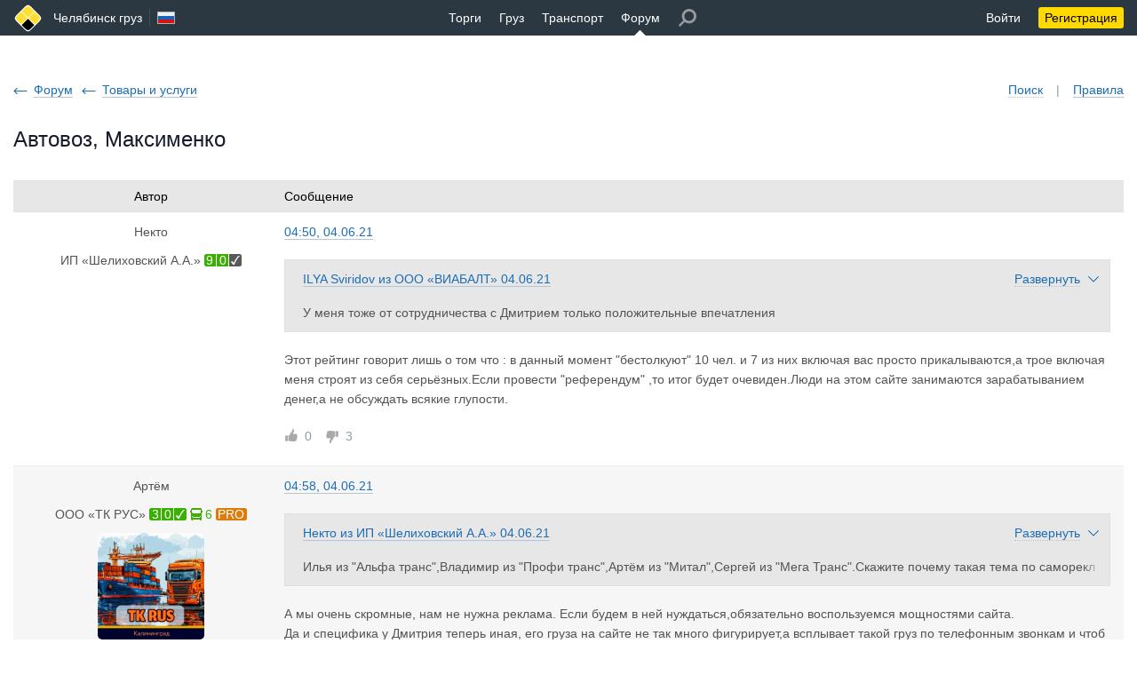

--- FILE ---
content_type: text/html; charset=utf-8
request_url: https://www.chegruz.ru/forum-posts/2305/?i=5
body_size: 18421
content:
<!DOCTYPE html>
<html class="desktop other"><head><meta http-equiv="Content-Type" content="text/html; charset=utf-8"><meta name="description" content='...время, когда Дмитрий имел тентованные микроавтобусы, он назывался "Срочные грузоперевозки" и вот как раз таки это название он оправдывал на 100% и заработал свою репуатацию, потому что держал эту марку.'><meta name="keywords" content="Челябинск, грузоперевозки, грузы для перевозок, услуги грузоперевозок, транспортные услуги, свободные грузы, свободный транспорт, перевозки грузов транспортом, транспортные грузы, грузоперевозки транспортом, перевозки грузов"><meta name="format-detection" content="telephone=no"><meta name="google-site-verification" content="n4mpzklyMyRpN9wZyrnB0HkgD1P4hUHtZ8RXZYLvpIE"><meta name="yandex-verification" content="1d3bebfed369c10e"><meta name="viewport" content="width=device-width"><title>Грузоперевозки – Автовоз, Максименко</title><base href="https://www.chegruz.ru/"><link rel="canonical" href="https://www.chegruz.ru/forum-posts/2305/?i=5"><link rel="stylesheet" type="text/css" href="/.merged/1115.styles.p.primary.css"><link rel="shortcut icon" href="/.etc/favicon.ico"></head><body style="overflow-y: scroll;" class="fixed"><div class="layout layout_header"></div><table class="layout layout_header"><tr class="header"><td><div><div><a href="/" class="logo" title="Поиск и перевозка грузов — грузоперевозки в Челябинске"><span><span></span><span></span></span><span><span></span><span></span></span></a><table><tr><td><table class="nowrap"><tr><td class="more_800"><a href="/" title="Поиск и перевозка грузов — грузоперевозки в Челябинске">Челябинск груз</a></td><td class="header_separator more_800"></td><td><a href="javascript://" class="langs" onclick="return common.hints.center(this, document.querySelector('div.langs_hint&gt;div').cloneNode(true))" title="Сменить язык" rel="nofollow"><span class="lang_RU"></span></a></td><td class="header_space_x2"></td></tr></table></td><td><table class="nowrap"><tr><td><a href="/trades/">Торги</a></td><td class="header_space_x2"></td><td><a href="/freights/" title="Поиск груза">Груз</a></td><td class="header_space_x2"></td><td><a href="/trucks/" title="Поиск транспорта">Транспорт</a></td><td class="header_space_x2"></td><td class="header_selected"><a href="/forum/" title="Форум по грузоперевозкам">Форум</a></td><td class="header_space_x2 more_800"></td><td class="more_800"><a href="javascript://" class="header_search" onclick="return common.hints.center(this, '&lt;a\x20href=\x22\/register\/\x22\x20class=\x22solid\x22&gt;&lt;span\x20class=\x22decoration\x22&gt;Зарегистрируйтесь&lt;\/span&gt;&lt;\/a&gt;')" style="opacity: 0.5;"></a></td></tr></table></td><td><table><tr><td class="header_space_x2"></td><td class="nowrap"><a href="javascript://" id="auth_enter_link" onclick="return auth_enter()" rel="nofollow">Войти</a></td><td class="header_space_x2"></td><td class="nowrap"><a href="/register/" class="header_backing header_backing_on">Регистрация</a></td></tr></table></td></tr></table></div></div></td></tr></table><table class="layout"><tr class="header_offset"><td></td></tr><tr class="content"><td><div><div><div class="controls"><a href="javascript://" class="dotted" onclick="return forum_search_hint_show(this)" rel="nofollow"><span class="decoration">Поиск</span></a><span class="inactive more_800">|</span><a href="/info/rules-of-forum/" class="solid more_800"><span class="decoration">Правила</span></a></div><table class="backpath"><tr><td><a href="/forum/" class="solid wicon wicon_larr blue"><span class="decoration">Форум</span></a></td><td><div class="shade"><a href="/forum-topics/18/" class="solid wicon wicon_larr blue"><span class="decoration">Товары и услуги</span></a></div></td></tr></table><h1 class="with with_100"><div>Автовоз, Максименко</div></h1><table class="default default_fullwidth auto"><colgroup><col style="width: 24%;" class="more_800"><col></colgroup><thead><tr><td class="center more_800"><div>Автор</div></td><td>Сообщение</td></tr></thead><tbody><tr data-id="20839"><td class="more_800"><div class="post_left"><p>Некто</p><div class="p"><span class="intop wb"><span class=""><span title="ИП «Шелиховский А.А.»">ИП «Шелиховский А.А.»</span></span><nowrap><span> </span><nobr><a href="javascript://" onclick="return rating_hint_show(this,2811,1269881004,9,0,'no',0,0,0,'yes','yes','active','Действующий')"><span class="rating"><span class="success">9</span><span class="success">0</span><span class="normal checkmark"></span></span></a></nobr></nowrap></span></div></div></td><td><div class="post_right"><a name="20839" class="anchor"></a><table class="top pp" style="width: 100%;"><tr><td><div class="more_800"><a href="/forum-posts/jump/20839/" class="solid"><span class="decoration">04:50, 04.06.21</span></a></div><div class="less_800"><table style="width: 100%;"><tr><td><table><tr><td><span class="nowrap">Некто</span></td><td style="padding-left: 4px;"><table class="intop"><tr><td><div class="shade"><span class="">из</span> <span class=""><span title="ИП «Шелиховский А.А.»">ИП «Шелиховский А.А.»</span></span></div></td></tr></table></td></tr></table></td><td class="right nowrap" style="padding-left: 10px;"><a href="/forum-posts/jump/20839/" class="solid"><span class="decoration">04.06.21</span></a></td></tr></table></div></td></tr></table><div><div class="post_quote post_quote_shorten"><table class="top"><tr><td><a href="/forum-posts/jump/20836/" class="solid intop"><table><tr><td><div class="shade"><span class="decoration">ILYA Sviridov</span></div></td><td><span class="decoration nowrap"> из </span></td><td><div class="shade"><span class="decoration">ООО «ВИАБАЛТ»</span></div></td><td><span class="decoration nowrap"> 04.06.21</span></td></tr></table></a></td><td class="nowrap right" style="padding-left: 20px;"><a href="javascript://" class="dotted wicon_r wicon_more_lite" onclick="return forum_post_expand(this)" title="Развернуть всю цитату"><span class="decoration more_800">Развернуть</span></a></td></tr></table><div class="shade"><span>У меня тоже от сотрудничества с Дмитрием только положительные впечатления</span><span> </span><br><span> </span><br><span>Тема называется "Автовоз, Максименко". Никто никого не заставляет в неё заходить и читать</span><span> </span><br><span> </span><br><span>Вместо послесловия:</span><span> </span><br><span> </span><br><div class="post_media"><a href="/.files/forum.files/20836/bezymyannyj.png" target="_blank" rel="nofollow" data-fancybox="post-"><img src="/.files/forum.files/20836/bezymyannyj.png" alt=""></a></div></div></div><span>Этот рейтинг говорит лишь о том что : в данный момент "бестолкуют" 10 чел. и 7 из них включая вас просто прикалываются,а трое включая меня строят из себя серьёзных.Если провести "референдум" ,то итог будет очевиден.Люди на этом сайте занимаются зарабатыванием денег,а не обсуждать всякие глупости.</span></div><table class="shift_x2 bottom" style="width: 100%;"><tr><td class="nowrap" style="width: 1px;"><span class="wicon wicon_like inactive" title="Нравится"><span>0</span></span><span class="wicon wicon_dislike inactive" title="Не нравится" style="margin-left: 15px;"><span>3</span></span></td><td></td></tr></table></div></td></tr><tr data-id="20840"><td class="more_800"><div class="post_left"><p><span class="intop wb"><span class=""><span class="decoration" title="Артём">Артём</span></span></span></p><div class="p"><span class="intop wb"><span class=""><span title="ООО «ТК РУС»">ООО «ТК РУС»</span></span><nowrap><span> </span><nobr><a href="javascript://" onclick="return rating_hint_show(this,12824,1740745687,3,0,'no',6,6,0,'yes','invoice','active','Действующее')"><span class="rating"><span class="success">3</span><span class="success">0</span><span class="success checkmark"></span></span> <span class="vehicle vehicle_green"></span><span class="success" style="margin-left: 0.15em;">6</span></a> <span class="pro">PRO</span></nobr></nowrap></span></div><p><img src="/.files/accounts.avatars/16875.jpg" alt=""></p><p><a href="/forum/search/?author=16875" class="solid"><span class="decoration">335 сообщений</span></a></p></div></td><td><div class="post_right"><a name="20840" class="anchor"></a><table class="top pp" style="width: 100%;"><tr><td><div class="more_800"><a href="/forum-posts/jump/20840/" class="solid"><span class="decoration">04:58, 04.06.21</span></a></div><div class="less_800"><table style="width: 100%;"><tr><td><table><tr><td><table class="intop"><tr><td><div class="shade"><span class=""><span class="decoration" title="Артём"><nowrap>Артём</nowrap></span></span></div></td></tr></table></td><td style="padding-left: 4px;"><table class="intop"><tr><td><div class="shade"><span class="">из</span> <span class=""><span title="ООО «ТК РУС»">ООО «ТК РУС»</span></span></div></td></tr></table></td></tr></table></td><td class="right nowrap" style="padding-left: 10px;"><a href="/forum-posts/jump/20840/" class="solid"><span class="decoration">04.06.21</span></a></td></tr></table></div></td></tr></table><div><div class="post_quote post_quote_shorten"><table class="top"><tr><td><a href="/forum-posts/jump/20837/" class="solid intop"><table><tr><td><div class="shade"><span class="decoration">Некто</span></div></td><td><span class="decoration nowrap"> из </span></td><td><div class="shade"><span class="decoration">ИП «Шелиховский А.А.»</span></div></td><td><span class="decoration nowrap"> 04.06.21</span></td></tr></table></a></td><td class="nowrap right" style="padding-left: 20px;"><a href="javascript://" class="dotted wicon_r wicon_more_lite" onclick="return forum_post_expand(this)" title="Развернуть всю цитату"><span class="decoration more_800">Развернуть</span></a></td></tr></table><div class="shade"><span>Илья из "Альфа транс",Владимир из "Профи транс",Артём из "Митал",Сергей из "Мега Транс".Скажите почему такая тема по саморекламе есть только у Максименко?Чего вы боитесь или стесняетесь и не создадите каждый свою тему по саморекламе.Это же не запрещено сайтом,мы все свободные люди.Начните,дерзайте и я сразу подключусь за вами.Более того, абсолютно все остальные участники "моего груза" подключатся и не захотят остаться на обочине этого процесса.И я уверен что Максименко "потонет" в огромном количестве претендентов желающих занимать первую строчку хит парада "мой груз".В конце концов это у нас единственная для работы серьёзная площадка в Калининграде.Конечно можно назначить Максименко ответственным за юмористическую колонку на сайте (как раньше в газете).</span><span> </span><br><span>А пока ,всех нас очень умело использует Дмитрий в своих корыстных целях.Некоторые аналогии напрашиваются даже с "Моргенштерном".</span><span> </span><br><span>Только зачем Дмитрию столько рекламы,когда производственных мощностей не много,а в Калининграде все уже давно знают об его услугах.</span></div></div><span>А мы очень скромные, нам не нужна реклама. Если будем в ней нуждаться,обязательно воспользуемся мощностями сайта.</span><span> </span><br><span>Да и специфика у Дмитрия теперь иная, его груза на сайте не так много фигурирует,а всплывает такой груз по телефонным звонкам и чтоб логисты не сидели и не вспоминали,а кто у нас на автовозе работает, он поднимает свою тему.</span><span> </span><br><span>В наше время любая реклама важна, ведь не зря на нее такие огромные ценники.</span><span> </span><br><span>Меня вот например, очень бесят ежедневные,еженедельные покупки/продажи дозволов, может есть еще такие как я? Пойдем писать и протестовать об этом? </span><span class="smile smile_smile"></span></div><table class="shift_x2 bottom" style="width: 100%;"><tr><td class="nowrap" style="width: 1px;"><span class="wicon wicon_like inactive" title="Нравится"><span>4</span></span><span class="wicon wicon_dislike inactive" title="Не нравится" style="margin-left: 15px;"><span>1</span></span></td><td></td></tr></table><div class="post_hr"></div><div class="post_sign"><a href="https://resize.yandex.net/mailservice?url=https%3A%2F%2Fci3.googleusercontent.com%2Fmail-sig%2FAIorK4wCchzoZr1mTjhmNZBgWhMzfXCiGendXmbm253bvzHRKxt1VhenhBYnKNW83o4amvglWVH-xGw&amp;proxy=yes&amp;key=8395428231a4c8b54efefce3b6de7aad" class="solid" rel="nofollow" target="_blank"><span class="decoration"><span>Ссылка</span></span></a></div></div></td></tr><tr data-id="20841"><td class="more_800"><div class="post_left"><p>Некто</p><div class="p"><span class="intop wb"><span class=""><span title="ИП «Шелиховский А.А.»">ИП «Шелиховский А.А.»</span></span><nowrap><span> </span><nobr><a href="javascript://" onclick="return rating_hint_show(this,2811,1269881004,9,0,'no',0,0,0,'yes','yes','active','Действующий')"><span class="rating"><span class="success">9</span><span class="success">0</span><span class="normal checkmark"></span></span></a></nobr></nowrap></span></div></div></td><td><div class="post_right"><a name="20841" class="anchor"></a><table class="top pp" style="width: 100%;"><tr><td><div class="more_800"><a href="/forum-posts/jump/20841/" class="solid"><span class="decoration">05:02, 04.06.21</span></a></div><div class="less_800"><table style="width: 100%;"><tr><td><table><tr><td><span class="nowrap">Некто</span></td><td style="padding-left: 4px;"><table class="intop"><tr><td><div class="shade"><span class="">из</span> <span class=""><span title="ИП «Шелиховский А.А.»">ИП «Шелиховский А.А.»</span></span></div></td></tr></table></td></tr></table></td><td class="right nowrap" style="padding-left: 10px;"><a href="/forum-posts/jump/20841/" class="solid"><span class="decoration">04.06.21</span></a></td></tr></table></div></td></tr></table><div><div class="post_quote post_quote_shorten"><table class="top"><tr><td><a href="/forum-posts/jump/20840/" class="solid intop"><table><tr><td><div class="shade"><span class="decoration">Артём</span></div></td><td><span class="decoration nowrap"> из </span></td><td><div class="shade"><span class="decoration">ООО «ТК РУС»</span></div></td><td><span class="decoration nowrap"> 04.06.21</span></td></tr></table></a></td><td class="nowrap right" style="padding-left: 20px;"><a href="javascript://" class="dotted wicon_r wicon_more_lite" onclick="return forum_post_expand(this)" title="Развернуть всю цитату"><span class="decoration more_800">Развернуть</span></a></td></tr></table><div class="shade"><div class="post_quote"><table class="top"><tr><td><a href="/forum-posts/jump/20837/" class="solid intop"><table><tr><td><div class="shade"><span class="decoration">Некто</span></div></td><td><span class="decoration nowrap"> из </span></td><td><div class="shade"><span class="decoration">ИП «Шелиховский А.А.»</span></div></td><td><span class="decoration nowrap"> 04.06.21</span></td></tr></table></a></td></tr></table><div><span>Илья из "Альфа транс",Владимир из "Профи транс",Артём из "Митал",Сергей из "Мега Транс".Скажите почему такая тема по саморекламе есть только у Максименко?Чего вы боитесь или стесняетесь и не создадите каждый свою тему по саморекламе.Это же не запрещено сайтом,мы все свободные люди.Начните,дерзайте и я сразу подключусь за вами.Более того, абсолютно все остальные участники "моего груза" подключатся и не захотят остаться на обочине этого процесса.И я уверен что Максименко "потонет" в огромном количестве претендентов желающих занимать первую строчку хит парада "мой груз".В конце концов это у нас единственная для работы серьёзная площадка в Калининграде.Конечно можно назначить Максименко ответственным за юмористическую колонку на сайте (как раньше в газете).</span><span> </span><br><span>А пока ,всех нас очень умело использует Дмитрий в своих корыстных целях.Некоторые аналогии напрашиваются даже с "Моргенштерном".</span><span> </span><br><span>Только зачем Дмитрию столько рекламы,когда производственных мощностей не много,а в Калининграде все уже давно знают об его услугах.</span></div></div><span>А мы очень скромные, нам не нужна реклама. Если будем в ней нуждаться,обязательно воспользуемся мощностями сайта.</span><span> </span><br><span>Да и специфика у Дмитрия теперь иная, его груза на сайте не так много фигурирует,а всплывает такой груз по телефонным звонкам и чтоб логисты не сидели и не вспоминали,а кто у нас на автовозе работает, он поднимает свою тему.</span><span> </span><br><span>В наше время любая реклама важна, ведь не зря на нее такие огромные ценники.</span><span> </span><br><span>Меня вот например, очень бесят ежедневные,еженедельные покупки/продажи дозволов, может есть еще такие как я? Пойдем писать и протестовать об этом? </span><span class="smile smile_smile"></span></div></div><span>Не передёргивайте.С дозволами проблема есть не зависящая от самих перевозчиков и где как не на этом сайте можно по этой теме выкручиваться.</span></div><table class="shift_x2 bottom" style="width: 100%;"><tr><td class="nowrap" style="width: 1px;"><span class="wicon wicon_like inactive" title="Нравится"><span>0</span></span><span class="wicon wicon_dislike inactive" title="Не нравится" style="margin-left: 15px;"><span>2</span></span></td><td></td></tr></table></div></td></tr><tr data-id="20842"><td class="more_800"><div class="post_left"><p><span class="intop wb"><span class=""><span class="decoration" title="Артём">Артём</span></span></span></p><div class="p"><span class="intop wb"><span class=""><span title="ООО «ТК РУС»">ООО «ТК РУС»</span></span><nowrap><span> </span><nobr><a href="javascript://" onclick="return rating_hint_show(this,12824,1740745687,3,0,'no',6,6,0,'yes','invoice','active','Действующее')"><span class="rating"><span class="success">3</span><span class="success">0</span><span class="success checkmark"></span></span> <span class="vehicle vehicle_green"></span><span class="success" style="margin-left: 0.15em;">6</span></a> <span class="pro">PRO</span></nobr></nowrap></span></div><p><img src="/.files/accounts.avatars/16875.jpg" alt=""></p><p><a href="/forum/search/?author=16875" class="solid"><span class="decoration">335 сообщений</span></a></p></div></td><td><div class="post_right"><a name="20842" class="anchor"></a><table class="top pp" style="width: 100%;"><tr><td><div class="more_800"><a href="/forum-posts/jump/20842/" class="solid"><span class="decoration">05:17, 04.06.21</span></a></div><div class="less_800"><table style="width: 100%;"><tr><td><table><tr><td><table class="intop"><tr><td><div class="shade"><span class=""><span class="decoration" title="Артём"><nowrap>Артём</nowrap></span></span></div></td></tr></table></td><td style="padding-left: 4px;"><table class="intop"><tr><td><div class="shade"><span class="">из</span> <span class=""><span title="ООО «ТК РУС»">ООО «ТК РУС»</span></span></div></td></tr></table></td></tr></table></td><td class="right nowrap" style="padding-left: 10px;"><a href="/forum-posts/jump/20842/" class="solid"><span class="decoration">04.06.21</span></a></td></tr></table></div></td></tr></table><div><div class="post_quote post_quote_shorten"><table class="top"><tr><td><a href="/forum-posts/jump/20841/" class="solid intop"><table><tr><td><div class="shade"><span class="decoration">Некто</span></div></td><td><span class="decoration nowrap"> из </span></td><td><div class="shade"><span class="decoration">ИП «Шелиховский А.А.»</span></div></td><td><span class="decoration nowrap"> 04.06.21</span></td></tr></table></a></td><td class="nowrap right" style="padding-left: 20px;"><a href="javascript://" class="dotted wicon_r wicon_more_lite" onclick="return forum_post_expand(this)" title="Развернуть всю цитату"><span class="decoration more_800">Развернуть</span></a></td></tr></table><div class="shade"><div class="post_quote"><table class="top"><tr><td><a href="/forum-posts/jump/20840/" class="solid intop"><table><tr><td><div class="shade"><span class="decoration">Артём</span></div></td><td><span class="decoration nowrap"> из </span></td><td><div class="shade"><span class="decoration">ООО «ТК РУС»</span></div></td><td><span class="decoration nowrap"> 04.06.21</span></td></tr></table></a></td></tr></table><div><div class="post_quote"><table class="top"><tr><td><a href="/forum-posts/jump/20837/" class="solid intop"><table><tr><td><div class="shade"><span class="decoration">Некто</span></div></td><td><span class="decoration nowrap"> из </span></td><td><div class="shade"><span class="decoration">ИП «Шелиховский А.А.»</span></div></td><td><span class="decoration nowrap"> 04.06.21</span></td></tr></table></a></td></tr></table><div><span>Илья из "Альфа транс",Владимир из "Профи транс",Артём из "Митал",Сергей из "Мега Транс".Скажите почему такая тема по саморекламе есть только у Максименко?Чего вы боитесь или стесняетесь и не создадите каждый свою тему по саморекламе.Это же не запрещено сайтом,мы все свободные люди.Начните,дерзайте и я сразу подключусь за вами.Более того, абсолютно все остальные участники "моего груза" подключатся и не захотят остаться на обочине этого процесса.И я уверен что Максименко "потонет" в огромном количестве претендентов желающих занимать первую строчку хит парада "мой груз".В конце концов это у нас единственная для работы серьёзная площадка в Калининграде.Конечно можно назначить Максименко ответственным за юмористическую колонку на сайте (как раньше в газете).</span><span> </span><br><span>А пока ,всех нас очень умело использует Дмитрий в своих корыстных целях.Некоторые аналогии напрашиваются даже с "Моргенштерном".</span><span> </span><br><span>Только зачем Дмитрию столько рекламы,когда производственных мощностей не много,а в Калининграде все уже давно знают об его услугах.</span></div></div><span>А мы очень скромные, нам не нужна реклама. Если будем в ней нуждаться,обязательно воспользуемся мощностями сайта.</span><span> </span><br><span>Да и специфика у Дмитрия теперь иная, его груза на сайте не так много фигурирует,а всплывает такой груз по телефонным звонкам и чтоб логисты не сидели и не вспоминали,а кто у нас на автовозе работает, он поднимает свою тему.</span><span> </span><br><span>В наше время любая реклама важна, ведь не зря на нее такие огромные ценники.</span><span> </span><br><span>Меня вот например, очень бесят ежедневные,еженедельные покупки/продажи дозволов, может есть еще такие как я? Пойдем писать и протестовать об этом? </span><span class="smile smile_smile"></span></div></div><span>Не передёргивайте.С дозволами проблема есть не зависящая от самих перевозчиков и где как не на этом сайте можно по этой теме выкручиваться.</span></div></div><span>В первую очередь это незаконно, а все остальное это лирика. "Пинать" Дмитрия в его разделе с безобидной рекламой и с другой стороны поддерживать тех,кто нарушает законодательство. Тут нужно разобраться, кто из нас передёргивает и преувеличивает масштаб проблемы.</span></div><table class="shift_x2 bottom" style="width: 100%;"><tr><td class="nowrap" style="width: 1px;"><span class="wicon wicon_like inactive" title="Нравится"><span>3</span></span><span class="wicon wicon_dislike inactive" title="Не нравится" style="margin-left: 15px;"><span>2</span></span></td><td><table class="inactive" style="margin-left: auto; padding-left: 20px;"><tr><td class="nowrap">Исправлено 04.06.21</td><td class="nowrap">, </td><td><div class="shade"><span class="intop wb"><span class="inactive"><span class="decoration" title="Артём">Артём</span></span></span></div></td></tr></table></td></tr></table><div class="post_hr"></div><div class="post_sign"><a href="https://resize.yandex.net/mailservice?url=https%3A%2F%2Fci3.googleusercontent.com%2Fmail-sig%2FAIorK4wCchzoZr1mTjhmNZBgWhMzfXCiGendXmbm253bvzHRKxt1VhenhBYnKNW83o4amvglWVH-xGw&amp;proxy=yes&amp;key=8395428231a4c8b54efefce3b6de7aad" class="solid" rel="nofollow" target="_blank"><span class="decoration"><span>Ссылка</span></span></a></div></div></td></tr><tr data-id="20843"><td class="more_800"><div class="post_left"><p>Некто</p><div class="p"><span class="intop wb"><span class=""><span title="ИП «Шелиховский А.А.»">ИП «Шелиховский А.А.»</span></span><nowrap><span> </span><nobr><a href="javascript://" onclick="return rating_hint_show(this,2811,1269881004,9,0,'no',0,0,0,'yes','yes','active','Действующий')"><span class="rating"><span class="success">9</span><span class="success">0</span><span class="normal checkmark"></span></span></a></nobr></nowrap></span></div></div></td><td><div class="post_right"><a name="20843" class="anchor"></a><table class="top pp" style="width: 100%;"><tr><td><div class="more_800"><a href="/forum-posts/jump/20843/" class="solid"><span class="decoration">05:25, 04.06.21</span></a></div><div class="less_800"><table style="width: 100%;"><tr><td><table><tr><td><span class="nowrap">Некто</span></td><td style="padding-left: 4px;"><table class="intop"><tr><td><div class="shade"><span class="">из</span> <span class=""><span title="ИП «Шелиховский А.А.»">ИП «Шелиховский А.А.»</span></span></div></td></tr></table></td></tr></table></td><td class="right nowrap" style="padding-left: 10px;"><a href="/forum-posts/jump/20843/" class="solid"><span class="decoration">04.06.21</span></a></td></tr></table></div></td></tr></table><div><div class="post_quote post_quote_shorten"><table class="top"><tr><td><a href="/forum-posts/jump/20842/" class="solid intop"><table><tr><td><div class="shade"><span class="decoration">Артём</span></div></td><td><span class="decoration nowrap"> из </span></td><td><div class="shade"><span class="decoration">ООО «ТК РУС»</span></div></td><td><span class="decoration nowrap"> 04.06.21</span></td></tr></table></a></td><td class="nowrap right" style="padding-left: 20px;"><a href="javascript://" class="dotted wicon_r wicon_more_lite" onclick="return forum_post_expand(this)" title="Развернуть всю цитату"><span class="decoration more_800">Развернуть</span></a></td></tr></table><div class="shade"><div class="post_quote"><table class="top"><tr><td><a href="/forum-posts/jump/20841/" class="solid intop"><table><tr><td><div class="shade"><span class="decoration">Некто</span></div></td><td><span class="decoration nowrap"> из </span></td><td><div class="shade"><span class="decoration">ИП «Шелиховский А.А.»</span></div></td><td><span class="decoration nowrap"> 04.06.21</span></td></tr></table></a></td></tr></table><div><div class="post_quote"><table class="top"><tr><td><a href="/forum-posts/jump/20840/" class="solid intop"><table><tr><td><div class="shade"><span class="decoration">Артём</span></div></td><td><span class="decoration nowrap"> из </span></td><td><div class="shade"><span class="decoration">ООО «ТК РУС»</span></div></td><td><span class="decoration nowrap"> 04.06.21</span></td></tr></table></a></td></tr></table><div><div class="post_quote"><table class="top"><tr><td><a href="/forum-posts/jump/20837/" class="solid intop"><table><tr><td><div class="shade"><span class="decoration">Некто</span></div></td><td><span class="decoration nowrap"> из </span></td><td><div class="shade"><span class="decoration">ИП «Шелиховский А.А.»</span></div></td><td><span class="decoration nowrap"> 04.06.21</span></td></tr></table></a></td></tr></table><div><span>Илья из "Альфа транс",Владимир из "Профи транс",Артём из "Митал",Сергей из "Мега Транс".Скажите почему такая тема по саморекламе есть только у Максименко?Чего вы боитесь или стесняетесь и не создадите каждый свою тему по саморекламе.Это же не запрещено сайтом,мы все свободные люди.Начните,дерзайте и я сразу подключусь за вами.Более того, абсолютно все остальные участники "моего груза" подключатся и не захотят остаться на обочине этого процесса.И я уверен что Максименко "потонет" в огромном количестве претендентов желающих занимать первую строчку хит парада "мой груз".В конце концов это у нас единственная для работы серьёзная площадка в Калининграде.Конечно можно назначить Максименко ответственным за юмористическую колонку на сайте (как раньше в газете).</span><span> </span><br><span>А пока ,всех нас очень умело использует Дмитрий в своих корыстных целях.Некоторые аналогии напрашиваются даже с "Моргенштерном".</span><span> </span><br><span>Только зачем Дмитрию столько рекламы,когда производственных мощностей не много,а в Калининграде все уже давно знают об его услугах.</span></div></div><span>А мы очень скромные, нам не нужна реклама. Если будем в ней нуждаться,обязательно воспользуемся мощностями сайта.</span><span> </span><br><span>Да и специфика у Дмитрия теперь иная, его груза на сайте не так много фигурирует,а всплывает такой груз по телефонным звонкам и чтоб логисты не сидели и не вспоминали,а кто у нас на автовозе работает, он поднимает свою тему.</span><span> </span><br><span>В наше время любая реклама важна, ведь не зря на нее такие огромные ценники.</span><span> </span><br><span>Меня вот например, очень бесят ежедневные,еженедельные покупки/продажи дозволов, может есть еще такие как я? Пойдем писать и протестовать об этом? </span><span class="smile smile_smile"></span></div></div><span>Не передёргивайте.С дозволами проблема есть не зависящая от самих перевозчиков и где как не на этом сайте можно по этой теме выкручиваться.</span></div></div><span>В первую очередь это незаконно, а все остальное это лирика. "Пинать" Дмитрия в его разделе с безобидной рекламой и с другой стороны поддерживать тех,кто нарушает законодательство. Тут нужно разобраться, кто из нас передёргивает и преувеличивает масштаб проблемы.</span></div></div><span>А вы про законодательство! Дай бог что бы у вас никогда не было этих проблем и мы все не увидели здесь ваше объявление "куплю дозвол".</span></div><table class="shift_x2 bottom" style="width: 100%;"><tr><td class="nowrap" style="width: 1px;"><span class="wicon wicon_like inactive" title="Нравится"><span>0</span></span><span class="wicon wicon_dislike inactive" title="Не нравится" style="margin-left: 15px;"><span>2</span></span></td><td></td></tr></table></div></td></tr><tr data-id="20844"><td class="more_800"><div class="post_left"><p><span class="intop wb"><span class=""><span class="decoration" title="Артём">Артём</span></span></span></p><div class="p"><span class="intop wb"><span class=""><span title="ООО «ТК РУС»">ООО «ТК РУС»</span></span><nowrap><span> </span><nobr><a href="javascript://" onclick="return rating_hint_show(this,12824,1740745687,3,0,'no',6,6,0,'yes','invoice','active','Действующее')"><span class="rating"><span class="success">3</span><span class="success">0</span><span class="success checkmark"></span></span> <span class="vehicle vehicle_green"></span><span class="success" style="margin-left: 0.15em;">6</span></a> <span class="pro">PRO</span></nobr></nowrap></span></div><p><img src="/.files/accounts.avatars/16875.jpg" alt=""></p><p><a href="/forum/search/?author=16875" class="solid"><span class="decoration">335 сообщений</span></a></p></div></td><td><div class="post_right"><a name="20844" class="anchor"></a><table class="top pp" style="width: 100%;"><tr><td><div class="more_800"><a href="/forum-posts/jump/20844/" class="solid"><span class="decoration">05:33, 04.06.21</span></a></div><div class="less_800"><table style="width: 100%;"><tr><td><table><tr><td><table class="intop"><tr><td><div class="shade"><span class=""><span class="decoration" title="Артём"><nowrap>Артём</nowrap></span></span></div></td></tr></table></td><td style="padding-left: 4px;"><table class="intop"><tr><td><div class="shade"><span class="">из</span> <span class=""><span title="ООО «ТК РУС»">ООО «ТК РУС»</span></span></div></td></tr></table></td></tr></table></td><td class="right nowrap" style="padding-left: 10px;"><a href="/forum-posts/jump/20844/" class="solid"><span class="decoration">04.06.21</span></a></td></tr></table></div></td></tr></table><div><div class="post_quote post_quote_shorten"><table class="top"><tr><td><a href="/forum-posts/jump/20843/" class="solid intop"><table><tr><td><div class="shade"><span class="decoration">Некто</span></div></td><td><span class="decoration nowrap"> из </span></td><td><div class="shade"><span class="decoration">ИП «Шелиховский А.А.»</span></div></td><td><span class="decoration nowrap"> 04.06.21</span></td></tr></table></a></td><td class="nowrap right" style="padding-left: 20px;"><a href="javascript://" class="dotted wicon_r wicon_more_lite" onclick="return forum_post_expand(this)" title="Развернуть всю цитату"><span class="decoration more_800">Развернуть</span></a></td></tr></table><div class="shade"><div class="post_quote"><table class="top"><tr><td><a href="/forum-posts/jump/20842/" class="solid intop"><table><tr><td><div class="shade"><span class="decoration">Артём</span></div></td><td><span class="decoration nowrap"> из </span></td><td><div class="shade"><span class="decoration">ООО «ТК РУС»</span></div></td><td><span class="decoration nowrap"> 04.06.21</span></td></tr></table></a></td></tr></table><div><div class="post_quote"><table class="top"><tr><td><a href="/forum-posts/jump/20841/" class="solid intop"><table><tr><td><div class="shade"><span class="decoration">Некто</span></div></td><td><span class="decoration nowrap"> из </span></td><td><div class="shade"><span class="decoration">ИП «Шелиховский А.А.»</span></div></td><td><span class="decoration nowrap"> 04.06.21</span></td></tr></table></a></td></tr></table><div><div class="post_quote"><table class="top"><tr><td><a href="/forum-posts/jump/20840/" class="solid intop"><table><tr><td><div class="shade"><span class="decoration">Артём</span></div></td><td><span class="decoration nowrap"> из </span></td><td><div class="shade"><span class="decoration">ООО «ТК РУС»</span></div></td><td><span class="decoration nowrap"> 04.06.21</span></td></tr></table></a></td></tr></table><div><div class="post_quote"><table class="top"><tr><td><a href="/forum-posts/jump/20837/" class="solid intop"><table><tr><td><div class="shade"><span class="decoration">Некто</span></div></td><td><span class="decoration nowrap"> из </span></td><td><div class="shade"><span class="decoration">ИП «Шелиховский А.А.»</span></div></td><td><span class="decoration nowrap"> 04.06.21</span></td></tr></table></a></td></tr></table><div><span>Илья из "Альфа транс",Владимир из "Профи транс",Артём из "Митал",Сергей из "Мега Транс".Скажите почему такая тема по саморекламе есть только у Максименко?Чего вы боитесь или стесняетесь и не создадите каждый свою тему по саморекламе.Это же не запрещено сайтом,мы все свободные люди.Начните,дерзайте и я сразу подключусь за вами.Более того, абсолютно все остальные участники "моего груза" подключатся и не захотят остаться на обочине этого процесса.И я уверен что Максименко "потонет" в огромном количестве претендентов желающих занимать первую строчку хит парада "мой груз".В конце концов это у нас единственная для работы серьёзная площадка в Калининграде.Конечно можно назначить Максименко ответственным за юмористическую колонку на сайте (как раньше в газете).</span><span> </span><br><span>А пока ,всех нас очень умело использует Дмитрий в своих корыстных целях.Некоторые аналогии напрашиваются даже с "Моргенштерном".</span><span> </span><br><span>Только зачем Дмитрию столько рекламы,когда производственных мощностей не много,а в Калининграде все уже давно знают об его услугах.</span></div></div><span>А мы очень скромные, нам не нужна реклама. Если будем в ней нуждаться,обязательно воспользуемся мощностями сайта.</span><span> </span><br><span>Да и специфика у Дмитрия теперь иная, его груза на сайте не так много фигурирует,а всплывает такой груз по телефонным звонкам и чтоб логисты не сидели и не вспоминали,а кто у нас на автовозе работает, он поднимает свою тему.</span><span> </span><br><span>В наше время любая реклама важна, ведь не зря на нее такие огромные ценники.</span><span> </span><br><span>Меня вот например, очень бесят ежедневные,еженедельные покупки/продажи дозволов, может есть еще такие как я? Пойдем писать и протестовать об этом? </span><span class="smile smile_smile"></span></div></div><span>Не передёргивайте.С дозволами проблема есть не зависящая от самих перевозчиков и где как не на этом сайте можно по этой теме выкручиваться.</span></div></div><span>В первую очередь это незаконно, а все остальное это лирика. "Пинать" Дмитрия в его разделе с безобидной рекламой и с другой стороны поддерживать тех,кто нарушает законодательство. Тут нужно разобраться, кто из нас передёргивает и преувеличивает масштаб проблемы.</span></div></div><span>А вы про законодательство! Дай бог что бы у вас никогда не было этих проблем и мы все не увидели здесь ваше объявление "куплю дозвол".</span></div></div><span>Про то,чтобы писать в теме про покупку/продажу дозволов- это был сарказм. Данная тема обновляется чаще чем, тема Дмитрия, но никто об этом не пишет, все всё прекрасно понимают, но в тоже время выражают недовольство тут. Я лишь указал на двойные стандарты, со стороны недвольных. Ругаться ни с кем не хочу,не люблю, не буду. Это работа наша и как ее "работать", решать только нам.</span><span> </span><br><span>А по поводу дозволов, даже если будет потребность, сюда я точно писать не буду, для этого есть телефонная связь.</span></div><table class="shift_x2 bottom" style="width: 100%;"><tr><td class="nowrap" style="width: 1px;"><span class="wicon wicon_like inactive" title="Нравится"><span>3</span></span><span class="wicon wicon_dislike inactive" title="Не нравится" style="margin-left: 15px;"><span>2</span></span></td><td></td></tr></table><div class="post_hr"></div><div class="post_sign"><a href="https://resize.yandex.net/mailservice?url=https%3A%2F%2Fci3.googleusercontent.com%2Fmail-sig%2FAIorK4wCchzoZr1mTjhmNZBgWhMzfXCiGendXmbm253bvzHRKxt1VhenhBYnKNW83o4amvglWVH-xGw&amp;proxy=yes&amp;key=8395428231a4c8b54efefce3b6de7aad" class="solid" rel="nofollow" target="_blank"><span class="decoration"><span>Ссылка</span></span></a></div></div></td></tr><tr data-id="20845"><td class="more_800"><div class="post_left"><p><span class="intop wb"><span class=""><span class="decoration" title="Константин">Константин</span></span></span></p><div class="p"><span class="intop wb"><span class=""><span title="ООО «АТП Гриан»">ООО «АТП Гриан»</span></span><nowrap><span> </span><nobr><a href="javascript://" onclick="return rating_hint_show(this,2726,1267344331,1,0,'no',0,0,0,'yes','yes','active','Действующее')"><span class="rating"><span class="success">1</span><span class="success">0</span><span class="normal checkmark"></span></span></a></nobr></nowrap></span></div><p><a href="/forum/search/?author=8385" class="solid"><span class="decoration">1109 сообщений</span></a></p></div></td><td><div class="post_right"><a name="20845" class="anchor"></a><table class="top pp" style="width: 100%;"><tr><td><div class="more_800"><a href="/forum-posts/jump/20845/" class="solid"><span class="decoration">05:40, 04.06.21</span></a></div><div class="less_800"><table style="width: 100%;"><tr><td><table><tr><td><table class="intop"><tr><td><div class="shade"><span class=""><span class="decoration" title="Константин"><nowrap>Константин</nowrap></span></span></div></td></tr></table></td><td style="padding-left: 4px;"><table class="intop"><tr><td><div class="shade"><span class="">из</span> <span class=""><span title="ООО «АТП Гриан»">ООО «АТП Гриан»</span></span></div></td></tr></table></td></tr></table></td><td class="right nowrap" style="padding-left: 10px;"><a href="/forum-posts/jump/20845/" class="solid"><span class="decoration">04.06.21</span></a></td></tr></table></div></td></tr></table><div><div class="post_quote post_quote_shorten"><table class="top"><tr><td><a href="/forum-posts/jump/20842/" class="solid intop"><table><tr><td><div class="shade"><span class="decoration">Артём</span></div></td><td><span class="decoration nowrap"> из </span></td><td><div class="shade"><span class="decoration">ООО «ТК РУС»</span></div></td><td><span class="decoration nowrap"> 04.06.21</span></td></tr></table></a></td><td class="nowrap right" style="padding-left: 20px;"><a href="javascript://" class="dotted wicon_r wicon_more_lite" onclick="return forum_post_expand(this)" title="Развернуть всю цитату"><span class="decoration more_800">Развернуть</span></a></td></tr></table><div class="shade"><div class="post_quote"><table class="top"><tr><td><a href="/forum-posts/jump/20841/" class="solid intop"><table><tr><td><div class="shade"><span class="decoration">Некто</span></div></td><td><span class="decoration nowrap"> из </span></td><td><div class="shade"><span class="decoration">ИП «Шелиховский А.А.»</span></div></td><td><span class="decoration nowrap"> 04.06.21</span></td></tr></table></a></td></tr></table><div><div class="post_quote"><table class="top"><tr><td><a href="/forum-posts/jump/20840/" class="solid intop"><table><tr><td><div class="shade"><span class="decoration">Артём</span></div></td><td><span class="decoration nowrap"> из </span></td><td><div class="shade"><span class="decoration">ООО «ТК РУС»</span></div></td><td><span class="decoration nowrap"> 04.06.21</span></td></tr></table></a></td></tr></table><div><div class="post_quote"><table class="top"><tr><td><a href="/forum-posts/jump/20837/" class="solid intop"><table><tr><td><div class="shade"><span class="decoration">Некто</span></div></td><td><span class="decoration nowrap"> из </span></td><td><div class="shade"><span class="decoration">ИП «Шелиховский А.А.»</span></div></td><td><span class="decoration nowrap"> 04.06.21</span></td></tr></table></a></td></tr></table><div><span>Илья из "Альфа транс",Владимир из "Профи транс",Артём из "Митал",Сергей из "Мега Транс".Скажите почему такая тема по саморекламе есть только у Максименко?Чего вы боитесь или стесняетесь и не создадите каждый свою тему по саморекламе.Это же не запрещено сайтом,мы все свободные люди.Начните,дерзайте и я сразу подключусь за вами.Более того, абсолютно все остальные участники "моего груза" подключатся и не захотят остаться на обочине этого процесса.И я уверен что Максименко "потонет" в огромном количестве претендентов желающих занимать первую строчку хит парада "мой груз".В конце концов это у нас единственная для работы серьёзная площадка в Калининграде.Конечно можно назначить Максименко ответственным за юмористическую колонку на сайте (как раньше в газете).</span><span> </span><br><span>А пока ,всех нас очень умело использует Дмитрий в своих корыстных целях.Некоторые аналогии напрашиваются даже с "Моргенштерном".</span><span> </span><br><span>Только зачем Дмитрию столько рекламы,когда производственных мощностей не много,а в Калининграде все уже давно знают об его услугах.</span></div></div><span>А мы очень скромные, нам не нужна реклама. Если будем в ней нуждаться,обязательно воспользуемся мощностями сайта.</span><span> </span><br><span>Да и специфика у Дмитрия теперь иная, его груза на сайте не так много фигурирует,а всплывает такой груз по телефонным звонкам и чтоб логисты не сидели и не вспоминали,а кто у нас на автовозе работает, он поднимает свою тему.</span><span> </span><br><span>В наше время любая реклама важна, ведь не зря на нее такие огромные ценники.</span><span> </span><br><span>Меня вот например, очень бесят ежедневные,еженедельные покупки/продажи дозволов, может есть еще такие как я? Пойдем писать и протестовать об этом? </span><span class="smile smile_smile"></span></div></div><span>Не передёргивайте.С дозволами проблема есть не зависящая от самих перевозчиков и где как не на этом сайте можно по этой теме выкручиваться.</span></div></div><span>В первую очередь это незаконно, а все остальное это лирика. "Пинать" Дмитрия в его разделе с безобидной рекламой и с другой стороны поддерживать тех,кто нарушает законодательство. Тут нужно разобраться, кто из нас передёргивает и преувеличивает масштаб проблемы.</span></div></div><span>В каком месте Дима законный? Все же по левому, никаких налогов, кроме транспортного. И ни за что не отвечает. И он еще более-менее адекватен, если самовлюбленность не считать. Коллеги его по цеху, которые т.н. команда-за редким исключением - чудачье редкостное.</span></div><table class="shift_x2 bottom" style="width: 100%;"><tr><td class="nowrap" style="width: 1px;"><span class="wicon wicon_like inactive" title="Нравится"><span>1</span></span><span class="wicon wicon_dislike inactive" title="Не нравится" style="margin-left: 15px;"><span>2</span></span></td><td></td></tr></table></div></td></tr><tr data-id="20846"><td class="more_800"><div class="post_left"><p>Некто</p><div class="p"><span class="intop wb"><span class=""><span title="ИП «Шелиховский А.А.»">ИП «Шелиховский А.А.»</span></span><nowrap><span> </span><nobr><a href="javascript://" onclick="return rating_hint_show(this,2811,1269881004,9,0,'no',0,0,0,'yes','yes','active','Действующий')"><span class="rating"><span class="success">9</span><span class="success">0</span><span class="normal checkmark"></span></span></a></nobr></nowrap></span></div></div></td><td><div class="post_right"><a name="20846" class="anchor"></a><table class="top pp" style="width: 100%;"><tr><td><div class="more_800"><a href="/forum-posts/jump/20846/" class="solid"><span class="decoration">06:10, 04.06.21</span></a></div><div class="less_800"><table style="width: 100%;"><tr><td><table><tr><td><span class="nowrap">Некто</span></td><td style="padding-left: 4px;"><table class="intop"><tr><td><div class="shade"><span class="">из</span> <span class=""><span title="ИП «Шелиховский А.А.»">ИП «Шелиховский А.А.»</span></span></div></td></tr></table></td></tr></table></td><td class="right nowrap" style="padding-left: 10px;"><a href="/forum-posts/jump/20846/" class="solid"><span class="decoration">04.06.21</span></a></td></tr></table></div></td></tr></table><div><div class="post_quote post_quote_shorten"><table class="top"><tr><td><a href="/forum-posts/jump/20844/" class="solid intop"><table><tr><td><div class="shade"><span class="decoration">Артём</span></div></td><td><span class="decoration nowrap"> из </span></td><td><div class="shade"><span class="decoration">ООО «ТК РУС»</span></div></td><td><span class="decoration nowrap"> 04.06.21</span></td></tr></table></a></td><td class="nowrap right" style="padding-left: 20px;"><a href="javascript://" class="dotted wicon_r wicon_more_lite" onclick="return forum_post_expand(this)" title="Развернуть всю цитату"><span class="decoration more_800">Развернуть</span></a></td></tr></table><div class="shade"><div class="post_quote"><table class="top"><tr><td><a href="/forum-posts/jump/20843/" class="solid intop"><table><tr><td><div class="shade"><span class="decoration">Некто</span></div></td><td><span class="decoration nowrap"> из </span></td><td><div class="shade"><span class="decoration">ИП «Шелиховский А.А.»</span></div></td><td><span class="decoration nowrap"> 04.06.21</span></td></tr></table></a></td></tr></table><div><div class="post_quote"><table class="top"><tr><td><a href="/forum-posts/jump/20842/" class="solid intop"><table><tr><td><div class="shade"><span class="decoration">Артём</span></div></td><td><span class="decoration nowrap"> из </span></td><td><div class="shade"><span class="decoration">ООО «ТК РУС»</span></div></td><td><span class="decoration nowrap"> 04.06.21</span></td></tr></table></a></td></tr></table><div><div class="post_quote"><table class="top"><tr><td><a href="/forum-posts/jump/20841/" class="solid intop"><table><tr><td><div class="shade"><span class="decoration">Некто</span></div></td><td><span class="decoration nowrap"> из </span></td><td><div class="shade"><span class="decoration">ИП «Шелиховский А.А.»</span></div></td><td><span class="decoration nowrap"> 04.06.21</span></td></tr></table></a></td></tr></table><div><div class="post_quote"><table class="top"><tr><td><a href="/forum-posts/jump/20840/" class="solid intop"><table><tr><td><div class="shade"><span class="decoration">Артём</span></div></td><td><span class="decoration nowrap"> из </span></td><td><div class="shade"><span class="decoration">ООО «ТК РУС»</span></div></td><td><span class="decoration nowrap"> 04.06.21</span></td></tr></table></a></td></tr></table><div><div class="post_quote"><table class="top"><tr><td><a href="/forum-posts/jump/20837/" class="solid intop"><table><tr><td><div class="shade"><span class="decoration">Некто</span></div></td><td><span class="decoration nowrap"> из </span></td><td><div class="shade"><span class="decoration">ИП «Шелиховский А.А.»</span></div></td><td><span class="decoration nowrap"> 04.06.21</span></td></tr></table></a></td></tr></table><div><span>Илья из "Альфа транс",Владимир из "Профи транс",Артём из "Митал",Сергей из "Мега Транс".Скажите почему такая тема по саморекламе есть только у Максименко?Чего вы боитесь или стесняетесь и не создадите каждый свою тему по саморекламе.Это же не запрещено сайтом,мы все свободные люди.Начните,дерзайте и я сразу подключусь за вами.Более того, абсолютно все остальные участники "моего груза" подключатся и не захотят остаться на обочине этого процесса.И я уверен что Максименко "потонет" в огромном количестве претендентов желающих занимать первую строчку хит парада "мой груз".В конце концов это у нас единственная для работы серьёзная площадка в Калининграде.Конечно можно назначить Максименко ответственным за юмористическую колонку на сайте (как раньше в газете).</span><span> </span><br><span>А пока ,всех нас очень умело использует Дмитрий в своих корыстных целях.Некоторые аналогии напрашиваются даже с "Моргенштерном".</span><span> </span><br><span>Только зачем Дмитрию столько рекламы,когда производственных мощностей не много,а в Калининграде все уже давно знают об его услугах.</span></div></div><span>А мы очень скромные, нам не нужна реклама. Если будем в ней нуждаться,обязательно воспользуемся мощностями сайта.</span><span> </span><br><span>Да и специфика у Дмитрия теперь иная, его груза на сайте не так много фигурирует,а всплывает такой груз по телефонным звонкам и чтоб логисты не сидели и не вспоминали,а кто у нас на автовозе работает, он поднимает свою тему.</span><span> </span><br><span>В наше время любая реклама важна, ведь не зря на нее такие огромные ценники.</span><span> </span><br><span>Меня вот например, очень бесят ежедневные,еженедельные покупки/продажи дозволов, может есть еще такие как я? Пойдем писать и протестовать об этом? </span><span class="smile smile_smile"></span></div></div><span>Не передёргивайте.С дозволами проблема есть не зависящая от самих перевозчиков и где как не на этом сайте можно по этой теме выкручиваться.</span></div></div><span>В первую очередь это незаконно, а все остальное это лирика. "Пинать" Дмитрия в его разделе с безобидной рекламой и с другой стороны поддерживать тех,кто нарушает законодательство. Тут нужно разобраться, кто из нас передёргивает и преувеличивает масштаб проблемы.</span></div></div><span>А вы про законодательство! Дай бог что бы у вас никогда не было этих проблем и мы все не увидели здесь ваше объявление "куплю дозвол".</span></div></div><span>Про то,чтобы писать в теме про покупку/продажу дозволов- это был сарказм. Данная тема обновляется чаще чем, тема Дмитрия, но никто об этом не пишет, все всё прекрасно понимают, но в тоже время выражают недовольство тут. Я лишь указал на двойные стандарты, со стороны недвольных. Ругаться ни с кем не хочу,не люблю, не буду. Это работа наша и как ее "работать", решать только нам.</span><span> </span><br><span>А по поводу дозволов, даже если будет потребность, сюда я точно писать не буду, для этого есть телефонная связь.</span></div></div><span>Какие двойные стандарты? Есть "сделки,отзывы,рекомендации",ну и благодарите его там.Есть гласные и не гласные правила сайта,ну и мораль какая то должна быть у человека.</span></div><table class="shift_x2 bottom" style="width: 100%;"><tr><td class="nowrap" style="width: 1px;"><span class="wicon wicon_like inactive" title="Нравится"><span>0</span></span><span class="wicon wicon_dislike inactive" title="Не нравится" style="margin-left: 15px;"><span>3</span></span></td><td></td></tr></table></div></td></tr><tr data-id="20850"><td class="more_800"><div class="post_left"><p><span class="intop wb"><span class=""><span class="decoration" title="Артём">Артём</span></span></span></p><div class="p"><span class="intop wb"><span class=""><span title="ООО «ТК РУС»">ООО «ТК РУС»</span></span><nowrap><span> </span><nobr><a href="javascript://" onclick="return rating_hint_show(this,12824,1740745687,3,0,'no',6,6,0,'yes','invoice','active','Действующее')"><span class="rating"><span class="success">3</span><span class="success">0</span><span class="success checkmark"></span></span> <span class="vehicle vehicle_green"></span><span class="success" style="margin-left: 0.15em;">6</span></a> <span class="pro">PRO</span></nobr></nowrap></span></div><p><img src="/.files/accounts.avatars/16875.jpg" alt=""></p><p><a href="/forum/search/?author=16875" class="solid"><span class="decoration">335 сообщений</span></a></p></div></td><td><div class="post_right"><a name="20850" class="anchor"></a><table class="top pp" style="width: 100%;"><tr><td><div class="more_800"><a href="/forum-posts/jump/20850/" class="solid"><span class="decoration">06:16, 04.06.21</span></a></div><div class="less_800"><table style="width: 100%;"><tr><td><table><tr><td><table class="intop"><tr><td><div class="shade"><span class=""><span class="decoration" title="Артём"><nowrap>Артём</nowrap></span></span></div></td></tr></table></td><td style="padding-left: 4px;"><table class="intop"><tr><td><div class="shade"><span class="">из</span> <span class=""><span title="ООО «ТК РУС»">ООО «ТК РУС»</span></span></div></td></tr></table></td></tr></table></td><td class="right nowrap" style="padding-left: 10px;"><a href="/forum-posts/jump/20850/" class="solid"><span class="decoration">04.06.21</span></a></td></tr></table></div></td></tr></table><div><div class="post_quote post_quote_shorten"><table class="top"><tr><td><a href="/forum-posts/jump/20845/" class="solid intop"><table><tr><td><div class="shade"><span class="decoration">Константин</span></div></td><td><span class="decoration nowrap"> из </span></td><td><div class="shade"><span class="decoration">ООО «АТП Гриан»</span></div></td><td><span class="decoration nowrap"> 04.06.21</span></td></tr></table></a></td><td class="nowrap right" style="padding-left: 20px;"><a href="javascript://" class="dotted wicon_r wicon_more_lite" onclick="return forum_post_expand(this)" title="Развернуть всю цитату"><span class="decoration more_800">Развернуть</span></a></td></tr></table><div class="shade"><div class="post_quote"><table class="top"><tr><td><a href="/forum-posts/jump/20842/" class="solid intop"><table><tr><td><div class="shade"><span class="decoration">Артём</span></div></td><td><span class="decoration nowrap"> из </span></td><td><div class="shade"><span class="decoration">ООО «ТК РУС»</span></div></td><td><span class="decoration nowrap"> 04.06.21</span></td></tr></table></a></td></tr></table><div><div class="post_quote"><table class="top"><tr><td><a href="/forum-posts/jump/20841/" class="solid intop"><table><tr><td><div class="shade"><span class="decoration">Некто</span></div></td><td><span class="decoration nowrap"> из </span></td><td><div class="shade"><span class="decoration">ИП «Шелиховский А.А.»</span></div></td><td><span class="decoration nowrap"> 04.06.21</span></td></tr></table></a></td></tr></table><div><div class="post_quote"><table class="top"><tr><td><a href="/forum-posts/jump/20840/" class="solid intop"><table><tr><td><div class="shade"><span class="decoration">Артём</span></div></td><td><span class="decoration nowrap"> из </span></td><td><div class="shade"><span class="decoration">ООО «ТК РУС»</span></div></td><td><span class="decoration nowrap"> 04.06.21</span></td></tr></table></a></td></tr></table><div><div class="post_quote"><table class="top"><tr><td><a href="/forum-posts/jump/20837/" class="solid intop"><table><tr><td><div class="shade"><span class="decoration">Некто</span></div></td><td><span class="decoration nowrap"> из </span></td><td><div class="shade"><span class="decoration">ИП «Шелиховский А.А.»</span></div></td><td><span class="decoration nowrap"> 04.06.21</span></td></tr></table></a></td></tr></table><div><span>Илья из "Альфа транс",Владимир из "Профи транс",Артём из "Митал",Сергей из "Мега Транс".Скажите почему такая тема по саморекламе есть только у Максименко?Чего вы боитесь или стесняетесь и не создадите каждый свою тему по саморекламе.Это же не запрещено сайтом,мы все свободные люди.Начните,дерзайте и я сразу подключусь за вами.Более того, абсолютно все остальные участники "моего груза" подключатся и не захотят остаться на обочине этого процесса.И я уверен что Максименко "потонет" в огромном количестве претендентов желающих занимать первую строчку хит парада "мой груз".В конце концов это у нас единственная для работы серьёзная площадка в Калининграде.Конечно можно назначить Максименко ответственным за юмористическую колонку на сайте (как раньше в газете).</span><span> </span><br><span>А пока ,всех нас очень умело использует Дмитрий в своих корыстных целях.Некоторые аналогии напрашиваются даже с "Моргенштерном".</span><span> </span><br><span>Только зачем Дмитрию столько рекламы,когда производственных мощностей не много,а в Калининграде все уже давно знают об его услугах.</span></div></div><span>А мы очень скромные, нам не нужна реклама. Если будем в ней нуждаться,обязательно воспользуемся мощностями сайта.</span><span> </span><br><span>Да и специфика у Дмитрия теперь иная, его груза на сайте не так много фигурирует,а всплывает такой груз по телефонным звонкам и чтоб логисты не сидели и не вспоминали,а кто у нас на автовозе работает, он поднимает свою тему.</span><span> </span><br><span>В наше время любая реклама важна, ведь не зря на нее такие огромные ценники.</span><span> </span><br><span>Меня вот например, очень бесят ежедневные,еженедельные покупки/продажи дозволов, может есть еще такие как я? Пойдем писать и протестовать об этом? </span><span class="smile smile_smile"></span></div></div><span>Не передёргивайте.С дозволами проблема есть не зависящая от самих перевозчиков и где как не на этом сайте можно по этой теме выкручиваться.</span></div></div><span>В первую очередь это незаконно, а все остальное это лирика. "Пинать" Дмитрия в его разделе с безобидной рекламой и с другой стороны поддерживать тех,кто нарушает законодательство. Тут нужно разобраться, кто из нас передёргивает и преувеличивает масштаб проблемы.</span></div></div><span>В каком месте Дима законный? Все же по левому, никаких налогов, кроме транспортного. И ни за что не отвечает. И он еще более-менее адекватен, если самовлюбленность не считать. Коллеги его по цеху, которые т.н. команда-за редким исключением - чудачье редкостное.</span></div></div><span>Патент купил? Купил. Транспортный налог заплатил? Заплатил. Что ещё государству нужно?</span><span> </span><br><span>Коллег по его цеху не знаю, всегда думал, что он пишет про себя и свою милую собачку. Командос. 😊</span></div><table class="shift_x2 bottom" style="width: 100%;"><tr><td class="nowrap" style="width: 1px;"><span class="wicon wicon_like inactive" title="Нравится"><span>1</span></span><span class="wicon wicon_dislike inactive" title="Не нравится" style="margin-left: 15px;"><span>1</span></span></td><td></td></tr></table><div class="post_hr"></div><div class="post_sign"><a href="https://resize.yandex.net/mailservice?url=https%3A%2F%2Fci3.googleusercontent.com%2Fmail-sig%2FAIorK4wCchzoZr1mTjhmNZBgWhMzfXCiGendXmbm253bvzHRKxt1VhenhBYnKNW83o4amvglWVH-xGw&amp;proxy=yes&amp;key=8395428231a4c8b54efefce3b6de7aad" class="solid" rel="nofollow" target="_blank"><span class="decoration"><span>Ссылка</span></span></a></div></div></td></tr><tr data-id="20851"><td class="more_800"><div class="post_left"><p><span class="intop wb"><span class=""><span class="decoration" title="Артём">Артём</span></span></span></p><div class="p"><span class="intop wb"><span class=""><span title="ООО «ТК РУС»">ООО «ТК РУС»</span></span><nowrap><span> </span><nobr><a href="javascript://" onclick="return rating_hint_show(this,12824,1740745687,3,0,'no',6,6,0,'yes','invoice','active','Действующее')"><span class="rating"><span class="success">3</span><span class="success">0</span><span class="success checkmark"></span></span> <span class="vehicle vehicle_green"></span><span class="success" style="margin-left: 0.15em;">6</span></a> <span class="pro">PRO</span></nobr></nowrap></span></div><p><img src="/.files/accounts.avatars/16875.jpg" alt=""></p><p><a href="/forum/search/?author=16875" class="solid"><span class="decoration">335 сообщений</span></a></p></div></td><td><div class="post_right"><a name="20851" class="anchor"></a><table class="top pp" style="width: 100%;"><tr><td><div class="more_800"><a href="/forum-posts/jump/20851/" class="solid"><span class="decoration">06:18, 04.06.21</span></a></div><div class="less_800"><table style="width: 100%;"><tr><td><table><tr><td><table class="intop"><tr><td><div class="shade"><span class=""><span class="decoration" title="Артём"><nowrap>Артём</nowrap></span></span></div></td></tr></table></td><td style="padding-left: 4px;"><table class="intop"><tr><td><div class="shade"><span class="">из</span> <span class=""><span title="ООО «ТК РУС»">ООО «ТК РУС»</span></span></div></td></tr></table></td></tr></table></td><td class="right nowrap" style="padding-left: 10px;"><a href="/forum-posts/jump/20851/" class="solid"><span class="decoration">04.06.21</span></a></td></tr></table></div></td></tr></table><div><div class="post_quote post_quote_shorten"><table class="top"><tr><td><a href="/forum-posts/jump/20846/" class="solid intop"><table><tr><td><div class="shade"><span class="decoration">Некто</span></div></td><td><span class="decoration nowrap"> из </span></td><td><div class="shade"><span class="decoration">ИП «Шелиховский А.А.»</span></div></td><td><span class="decoration nowrap"> 04.06.21</span></td></tr></table></a></td><td class="nowrap right" style="padding-left: 20px;"><a href="javascript://" class="dotted wicon_r wicon_more_lite" onclick="return forum_post_expand(this)" title="Развернуть всю цитату"><span class="decoration more_800">Развернуть</span></a></td></tr></table><div class="shade"><div class="post_quote"><table class="top"><tr><td><a href="/forum-posts/jump/20844/" class="solid intop"><table><tr><td><div class="shade"><span class="decoration">Артём</span></div></td><td><span class="decoration nowrap"> из </span></td><td><div class="shade"><span class="decoration">ООО «ТК РУС»</span></div></td><td><span class="decoration nowrap"> 04.06.21</span></td></tr></table></a></td></tr></table><div><div class="post_quote"><table class="top"><tr><td><a href="/forum-posts/jump/20843/" class="solid intop"><table><tr><td><div class="shade"><span class="decoration">Некто</span></div></td><td><span class="decoration nowrap"> из </span></td><td><div class="shade"><span class="decoration">ИП «Шелиховский А.А.»</span></div></td><td><span class="decoration nowrap"> 04.06.21</span></td></tr></table></a></td></tr></table><div><div class="post_quote"><table class="top"><tr><td><a href="/forum-posts/jump/20842/" class="solid intop"><table><tr><td><div class="shade"><span class="decoration">Артём</span></div></td><td><span class="decoration nowrap"> из </span></td><td><div class="shade"><span class="decoration">ООО «ТК РУС»</span></div></td><td><span class="decoration nowrap"> 04.06.21</span></td></tr></table></a></td></tr></table><div><div class="post_quote"><table class="top"><tr><td><a href="/forum-posts/jump/20841/" class="solid intop"><table><tr><td><div class="shade"><span class="decoration">Некто</span></div></td><td><span class="decoration nowrap"> из </span></td><td><div class="shade"><span class="decoration">ИП «Шелиховский А.А.»</span></div></td><td><span class="decoration nowrap"> 04.06.21</span></td></tr></table></a></td></tr></table><div><div class="post_quote"><table class="top"><tr><td><a href="/forum-posts/jump/20840/" class="solid intop"><table><tr><td><div class="shade"><span class="decoration">Артём</span></div></td><td><span class="decoration nowrap"> из </span></td><td><div class="shade"><span class="decoration">ООО «ТК РУС»</span></div></td><td><span class="decoration nowrap"> 04.06.21</span></td></tr></table></a></td></tr></table><div><div class="post_quote"><table class="top"><tr><td><a href="/forum-posts/jump/20837/" class="solid intop"><table><tr><td><div class="shade"><span class="decoration">Некто</span></div></td><td><span class="decoration nowrap"> из </span></td><td><div class="shade"><span class="decoration">ИП «Шелиховский А.А.»</span></div></td><td><span class="decoration nowrap"> 04.06.21</span></td></tr></table></a></td></tr></table><div><span>Илья из "Альфа транс",Владимир из "Профи транс",Артём из "Митал",Сергей из "Мега Транс".Скажите почему такая тема по саморекламе есть только у Максименко?Чего вы боитесь или стесняетесь и не создадите каждый свою тему по саморекламе.Это же не запрещено сайтом,мы все свободные люди.Начните,дерзайте и я сразу подключусь за вами.Более того, абсолютно все остальные участники "моего груза" подключатся и не захотят остаться на обочине этого процесса.И я уверен что Максименко "потонет" в огромном количестве претендентов желающих занимать первую строчку хит парада "мой груз".В конце концов это у нас единственная для работы серьёзная площадка в Калининграде.Конечно можно назначить Максименко ответственным за юмористическую колонку на сайте (как раньше в газете).</span><span> </span><br><span>А пока ,всех нас очень умело использует Дмитрий в своих корыстных целях.Некоторые аналогии напрашиваются даже с "Моргенштерном".</span><span> </span><br><span>Только зачем Дмитрию столько рекламы,когда производственных мощностей не много,а в Калининграде все уже давно знают об его услугах.</span></div></div><span>А мы очень скромные, нам не нужна реклама. Если будем в ней нуждаться,обязательно воспользуемся мощностями сайта.</span><span> </span><br><span>Да и специфика у Дмитрия теперь иная, его груза на сайте не так много фигурирует,а всплывает такой груз по телефонным звонкам и чтоб логисты не сидели и не вспоминали,а кто у нас на автовозе работает, он поднимает свою тему.</span><span> </span><br><span>В наше время любая реклама важна, ведь не зря на нее такие огромные ценники.</span><span> </span><br><span>Меня вот например, очень бесят ежедневные,еженедельные покупки/продажи дозволов, может есть еще такие как я? Пойдем писать и протестовать об этом? </span><span class="smile smile_smile"></span></div></div><span>Не передёргивайте.С дозволами проблема есть не зависящая от самих перевозчиков и где как не на этом сайте можно по этой теме выкручиваться.</span></div></div><span>В первую очередь это незаконно, а все остальное это лирика. "Пинать" Дмитрия в его разделе с безобидной рекламой и с другой стороны поддерживать тех,кто нарушает законодательство. Тут нужно разобраться, кто из нас передёргивает и преувеличивает масштаб проблемы.</span></div></div><span>А вы про законодательство! Дай бог что бы у вас никогда не было этих проблем и мы все не увидели здесь ваше объявление "куплю дозвол".</span></div></div><span>Про то,чтобы писать в теме про покупку/продажу дозволов- это был сарказм. Данная тема обновляется чаще чем, тема Дмитрия, но никто об этом не пишет, все всё прекрасно понимают, но в тоже время выражают недовольство тут. Я лишь указал на двойные стандарты, со стороны недвольных. Ругаться ни с кем не хочу,не люблю, не буду. Это работа наша и как ее "работать", решать только нам.</span><span> </span><br><span>А по поводу дозволов, даже если будет потребность, сюда я точно писать не буду, для этого есть телефонная связь.</span></div></div><span>Какие двойные стандарты? Есть "сделки,отзывы,рекомендации",ну и благодарите его там.Есть гласные и не гласные правила сайта,ну и мораль какая то должна быть у человека.</span></div></div><span>А есть "Услуги" в которых он и предлагает услуги автовоза.</span></div><table class="shift_x2 bottom" style="width: 100%;"><tr><td class="nowrap" style="width: 1px;"><span class="wicon wicon_like inactive" title="Нравится"><span>0</span></span><span class="wicon wicon_dislike inactive" title="Не нравится" style="margin-left: 15px;"><span>1</span></span></td><td class="nowrap" style="width: 1px; padding-left: 20px;"><a href="javascript://" class="dotted" onclick="return common.hints.center(this, this.nextElementSibling.children[0])" rel="nofollow" style="display: inline-block;"><span class="decoration">Файлы</span></a><div style="display: none;"><div class="hints_list" style="max-height: calc(32px * 10);"><a href="/.files/forum.files/20851/screenshot_20210604_121851.jpg" class="black" target="_blank" rel="nofollow" data-fancybox="post-attached-20851" title="Загружено: 06:19, 04.06.21">screenshot_20210604_121851.jpg (32.2 Кб, 1080x270)</a></div></div></td><td><table class="inactive" style="margin-left: auto; padding-left: 20px;"><tr><td class="nowrap">Исправлено 04.06.21</td><td class="nowrap">, </td><td><div class="shade"><span class="intop wb"><span class="inactive"><span class="decoration" title="Артём">Артём</span></span></span></div></td></tr></table></td></tr></table><div class="post_hr"></div><div class="post_sign"><a href="https://resize.yandex.net/mailservice?url=https%3A%2F%2Fci3.googleusercontent.com%2Fmail-sig%2FAIorK4wCchzoZr1mTjhmNZBgWhMzfXCiGendXmbm253bvzHRKxt1VhenhBYnKNW83o4amvglWVH-xGw&amp;proxy=yes&amp;key=8395428231a4c8b54efefce3b6de7aad" class="solid" rel="nofollow" target="_blank"><span class="decoration"><span>Ссылка</span></span></a></div></div></td></tr><tr data-id="20852"><td class="more_800"><div class="post_left"><p><span class="intop wb"><span class=""><span class="decoration" title="Константин">Константин</span></span></span></p><div class="p"><span class="intop wb"><span class=""><span title="ООО «АТП Гриан»">ООО «АТП Гриан»</span></span><nowrap><span> </span><nobr><a href="javascript://" onclick="return rating_hint_show(this,2726,1267344331,1,0,'no',0,0,0,'yes','yes','active','Действующее')"><span class="rating"><span class="success">1</span><span class="success">0</span><span class="normal checkmark"></span></span></a></nobr></nowrap></span></div><p><a href="/forum/search/?author=8385" class="solid"><span class="decoration">1109 сообщений</span></a></p></div></td><td><div class="post_right"><a name="20852" class="anchor"></a><table class="top pp" style="width: 100%;"><tr><td><div class="more_800"><a href="/forum-posts/jump/20852/" class="solid"><span class="decoration">06:18, 04.06.21</span></a></div><div class="less_800"><table style="width: 100%;"><tr><td><table><tr><td><table class="intop"><tr><td><div class="shade"><span class=""><span class="decoration" title="Константин"><nowrap>Константин</nowrap></span></span></div></td></tr></table></td><td style="padding-left: 4px;"><table class="intop"><tr><td><div class="shade"><span class="">из</span> <span class=""><span title="ООО «АТП Гриан»">ООО «АТП Гриан»</span></span></div></td></tr></table></td></tr></table></td><td class="right nowrap" style="padding-left: 10px;"><a href="/forum-posts/jump/20852/" class="solid"><span class="decoration">04.06.21</span></a></td></tr></table></div></td></tr></table><div><span>Артем, давай не будем, ладно? Неохота это для всех писать просто.</span></div><table class="shift_x2 bottom" style="width: 100%;"><tr><td class="nowrap" style="width: 1px;"><span class="wicon wicon_like inactive" title="Нравится"><span>0</span></span><span class="wicon wicon_dislike inactive" title="Не нравится" style="margin-left: 15px;"><span>0</span></span></td><td></td></tr></table></div></td></tr><tr data-id="20853"><td class="more_800"><div class="post_left"><p>Некто</p><div class="p"><span class="intop wb"><span class=""><span title="ИП «Шелиховский А.А.»">ИП «Шелиховский А.А.»</span></span><nowrap><span> </span><nobr><a href="javascript://" onclick="return rating_hint_show(this,2811,1269881004,9,0,'no',0,0,0,'yes','yes','active','Действующий')"><span class="rating"><span class="success">9</span><span class="success">0</span><span class="normal checkmark"></span></span></a></nobr></nowrap></span></div></div></td><td><div class="post_right"><a name="20853" class="anchor"></a><table class="top pp" style="width: 100%;"><tr><td><div class="more_800"><a href="/forum-posts/jump/20853/" class="solid"><span class="decoration">06:39, 04.06.21</span></a></div><div class="less_800"><table style="width: 100%;"><tr><td><table><tr><td><span class="nowrap">Некто</span></td><td style="padding-left: 4px;"><table class="intop"><tr><td><div class="shade"><span class="">из</span> <span class=""><span title="ИП «Шелиховский А.А.»">ИП «Шелиховский А.А.»</span></span></div></td></tr></table></td></tr></table></td><td class="right nowrap" style="padding-left: 10px;"><a href="/forum-posts/jump/20853/" class="solid"><span class="decoration">04.06.21</span></a></td></tr></table></div></td></tr></table><div><div class="post_quote post_quote_shorten"><table class="top"><tr><td><a href="/forum-posts/jump/20851/" class="solid intop"><table><tr><td><div class="shade"><span class="decoration">Артём</span></div></td><td><span class="decoration nowrap"> из </span></td><td><div class="shade"><span class="decoration">ООО «ТК РУС»</span></div></td><td><span class="decoration nowrap"> 04.06.21</span></td></tr></table></a></td><td class="nowrap right" style="padding-left: 20px;"><a href="javascript://" class="dotted wicon_r wicon_more_lite" onclick="return forum_post_expand(this)" title="Развернуть всю цитату"><span class="decoration more_800">Развернуть</span></a></td></tr></table><div class="shade"><div class="post_quote"><table class="top"><tr><td><a href="/forum-posts/jump/20846/" class="solid intop"><table><tr><td><div class="shade"><span class="decoration">Некто</span></div></td><td><span class="decoration nowrap"> из </span></td><td><div class="shade"><span class="decoration">ИП «Шелиховский А.А.»</span></div></td><td><span class="decoration nowrap"> 04.06.21</span></td></tr></table></a></td></tr></table><div><div class="post_quote"><table class="top"><tr><td><a href="/forum-posts/jump/20844/" class="solid intop"><table><tr><td><div class="shade"><span class="decoration">Артём</span></div></td><td><span class="decoration nowrap"> из </span></td><td><div class="shade"><span class="decoration">ООО «ТК РУС»</span></div></td><td><span class="decoration nowrap"> 04.06.21</span></td></tr></table></a></td></tr></table><div><div class="post_quote"><table class="top"><tr><td><a href="/forum-posts/jump/20843/" class="solid intop"><table><tr><td><div class="shade"><span class="decoration">Некто</span></div></td><td><span class="decoration nowrap"> из </span></td><td><div class="shade"><span class="decoration">ИП «Шелиховский А.А.»</span></div></td><td><span class="decoration nowrap"> 04.06.21</span></td></tr></table></a></td></tr></table><div><div class="post_quote"><table class="top"><tr><td><a href="/forum-posts/jump/20842/" class="solid intop"><table><tr><td><div class="shade"><span class="decoration">Артём</span></div></td><td><span class="decoration nowrap"> из </span></td><td><div class="shade"><span class="decoration">ООО «ТК РУС»</span></div></td><td><span class="decoration nowrap"> 04.06.21</span></td></tr></table></a></td></tr></table><div><div class="post_quote"><table class="top"><tr><td><a href="/forum-posts/jump/20841/" class="solid intop"><table><tr><td><div class="shade"><span class="decoration">Некто</span></div></td><td><span class="decoration nowrap"> из </span></td><td><div class="shade"><span class="decoration">ИП «Шелиховский А.А.»</span></div></td><td><span class="decoration nowrap"> 04.06.21</span></td></tr></table></a></td></tr></table><div><div class="post_quote"><table class="top"><tr><td><a href="/forum-posts/jump/20840/" class="solid intop"><table><tr><td><div class="shade"><span class="decoration">Артём</span></div></td><td><span class="decoration nowrap"> из </span></td><td><div class="shade"><span class="decoration">ООО «ТК РУС»</span></div></td><td><span class="decoration nowrap"> 04.06.21</span></td></tr></table></a></td></tr></table><div><div class="post_quote"><table class="top"><tr><td><a href="/forum-posts/jump/20837/" class="solid intop"><table><tr><td><div class="shade"><span class="decoration">Некто</span></div></td><td><span class="decoration nowrap"> из </span></td><td><div class="shade"><span class="decoration">ИП «Шелиховский А.А.»</span></div></td><td><span class="decoration nowrap"> 04.06.21</span></td></tr></table></a></td></tr></table><div><span>Илья из "Альфа транс",Владимир из "Профи транс",Артём из "Митал",Сергей из "Мега Транс".Скажите почему такая тема по саморекламе есть только у Максименко?Чего вы боитесь или стесняетесь и не создадите каждый свою тему по саморекламе.Это же не запрещено сайтом,мы все свободные люди.Начните,дерзайте и я сразу подключусь за вами.Более того, абсолютно все остальные участники "моего груза" подключатся и не захотят остаться на обочине этого процесса.И я уверен что Максименко "потонет" в огромном количестве претендентов желающих занимать первую строчку хит парада "мой груз".В конце концов это у нас единственная для работы серьёзная площадка в Калининграде.Конечно можно назначить Максименко ответственным за юмористическую колонку на сайте (как раньше в газете).</span><span> </span><br><span>А пока ,всех нас очень умело использует Дмитрий в своих корыстных целях.Некоторые аналогии напрашиваются даже с "Моргенштерном".</span><span> </span><br><span>Только зачем Дмитрию столько рекламы,когда производственных мощностей не много,а в Калининграде все уже давно знают об его услугах.</span></div></div><span>А мы очень скромные, нам не нужна реклама. Если будем в ней нуждаться,обязательно воспользуемся мощностями сайта.</span><span> </span><br><span>Да и специфика у Дмитрия теперь иная, его груза на сайте не так много фигурирует,а всплывает такой груз по телефонным звонкам и чтоб логисты не сидели и не вспоминали,а кто у нас на автовозе работает, он поднимает свою тему.</span><span> </span><br><span>В наше время любая реклама важна, ведь не зря на нее такие огромные ценники.</span><span> </span><br><span>Меня вот например, очень бесят ежедневные,еженедельные покупки/продажи дозволов, может есть еще такие как я? Пойдем писать и протестовать об этом? </span><span class="smile smile_smile"></span></div></div><span>Не передёргивайте.С дозволами проблема есть не зависящая от самих перевозчиков и где как не на этом сайте можно по этой теме выкручиваться.</span></div></div><span>В первую очередь это незаконно, а все остальное это лирика. "Пинать" Дмитрия в его разделе с безобидной рекламой и с другой стороны поддерживать тех,кто нарушает законодательство. Тут нужно разобраться, кто из нас передёргивает и преувеличивает масштаб проблемы.</span></div></div><span>А вы про законодательство! Дай бог что бы у вас никогда не было этих проблем и мы все не увидели здесь ваше объявление "куплю дозвол".</span></div></div><span>Про то,чтобы писать в теме про покупку/продажу дозволов- это был сарказм. Данная тема обновляется чаще чем, тема Дмитрия, но никто об этом не пишет, все всё прекрасно понимают, но в тоже время выражают недовольство тут. Я лишь указал на двойные стандарты, со стороны недвольных. Ругаться ни с кем не хочу,не люблю, не буду. Это работа наша и как ее "работать", решать только нам.</span><span> </span><br><span>А по поводу дозволов, даже если будет потребность, сюда я точно писать не буду, для этого есть телефонная связь.</span></div></div><span>Какие двойные стандарты? Есть "сделки,отзывы,рекомендации",ну и благодарите его там.Есть гласные и не гласные правила сайта,ну и мораль какая то должна быть у человека.</span></div></div><span>А есть "Услуги" в которых он и предлагает услуги автовоза.</span></div></div><span>Ещё раз повторюсь, хорошо что здесь саморекламируется один Максименко,а у все других видимо не хватает "чувства такта" </span><span class="smile smile_smile"></span><span> </span><span class="smile smile_smile"></span><span> </span><span class="smile smile_smile"></span></div><table class="shift_x2 bottom" style="width: 100%;"><tr><td class="nowrap" style="width: 1px;"><span class="wicon wicon_like inactive" title="Нравится"><span>0</span></span><span class="wicon wicon_dislike inactive" title="Не нравится" style="margin-left: 15px;"><span>0</span></span></td><td></td></tr></table></div></td></tr><tr data-id="20854"><td class="more_800"><div class="post_left"><p>Некто</p><div class="p"><span class="intop wb"><span class=""><span title="ИП «Шелиховский А.А.»">ИП «Шелиховский А.А.»</span></span><nowrap><span> </span><nobr><a href="javascript://" onclick="return rating_hint_show(this,2811,1269881004,9,0,'no',0,0,0,'yes','yes','active','Действующий')"><span class="rating"><span class="success">9</span><span class="success">0</span><span class="normal checkmark"></span></span></a></nobr></nowrap></span></div></div></td><td><div class="post_right"><a name="20854" class="anchor"></a><table class="top pp" style="width: 100%;"><tr><td><div class="more_800"><a href="/forum-posts/jump/20854/" class="solid"><span class="decoration">06:45, 04.06.21</span></a></div><div class="less_800"><table style="width: 100%;"><tr><td><table><tr><td><span class="nowrap">Некто</span></td><td style="padding-left: 4px;"><table class="intop"><tr><td><div class="shade"><span class="">из</span> <span class=""><span title="ИП «Шелиховский А.А.»">ИП «Шелиховский А.А.»</span></span></div></td></tr></table></td></tr></table></td><td class="right nowrap" style="padding-left: 10px;"><a href="/forum-posts/jump/20854/" class="solid"><span class="decoration">04.06.21</span></a></td></tr></table></div></td></tr></table><div><div class="post_quote post_quote_shorten"><table class="top"><tr><td><a href="/forum-posts/jump/20850/" class="solid intop"><table><tr><td><div class="shade"><span class="decoration">Артём</span></div></td><td><span class="decoration nowrap"> из </span></td><td><div class="shade"><span class="decoration">ООО «ТК РУС»</span></div></td><td><span class="decoration nowrap"> 04.06.21</span></td></tr></table></a></td><td class="nowrap right" style="padding-left: 20px;"><a href="javascript://" class="dotted wicon_r wicon_more_lite" onclick="return forum_post_expand(this)" title="Развернуть всю цитату"><span class="decoration more_800">Развернуть</span></a></td></tr></table><div class="shade"><div class="post_quote"><table class="top"><tr><td><a href="/forum-posts/jump/20845/" class="solid intop"><table><tr><td><div class="shade"><span class="decoration">Константин</span></div></td><td><span class="decoration nowrap"> из </span></td><td><div class="shade"><span class="decoration">ООО «АТП Гриан»</span></div></td><td><span class="decoration nowrap"> 04.06.21</span></td></tr></table></a></td></tr></table><div><div class="post_quote"><table class="top"><tr><td><a href="/forum-posts/jump/20842/" class="solid intop"><table><tr><td><div class="shade"><span class="decoration">Артём</span></div></td><td><span class="decoration nowrap"> из </span></td><td><div class="shade"><span class="decoration">ООО «ТК РУС»</span></div></td><td><span class="decoration nowrap"> 04.06.21</span></td></tr></table></a></td></tr></table><div><div class="post_quote"><table class="top"><tr><td><a href="/forum-posts/jump/20841/" class="solid intop"><table><tr><td><div class="shade"><span class="decoration">Некто</span></div></td><td><span class="decoration nowrap"> из </span></td><td><div class="shade"><span class="decoration">ИП «Шелиховский А.А.»</span></div></td><td><span class="decoration nowrap"> 04.06.21</span></td></tr></table></a></td></tr></table><div><div class="post_quote"><table class="top"><tr><td><a href="/forum-posts/jump/20840/" class="solid intop"><table><tr><td><div class="shade"><span class="decoration">Артём</span></div></td><td><span class="decoration nowrap"> из </span></td><td><div class="shade"><span class="decoration">ООО «ТК РУС»</span></div></td><td><span class="decoration nowrap"> 04.06.21</span></td></tr></table></a></td></tr></table><div><div class="post_quote"><table class="top"><tr><td><a href="/forum-posts/jump/20837/" class="solid intop"><table><tr><td><div class="shade"><span class="decoration">Некто</span></div></td><td><span class="decoration nowrap"> из </span></td><td><div class="shade"><span class="decoration">ИП «Шелиховский А.А.»</span></div></td><td><span class="decoration nowrap"> 04.06.21</span></td></tr></table></a></td></tr></table><div><span>Илья из "Альфа транс",Владимир из "Профи транс",Артём из "Митал",Сергей из "Мега Транс".Скажите почему такая тема по саморекламе есть только у Максименко?Чего вы боитесь или стесняетесь и не создадите каждый свою тему по саморекламе.Это же не запрещено сайтом,мы все свободные люди.Начните,дерзайте и я сразу подключусь за вами.Более того, абсолютно все остальные участники "моего груза" подключатся и не захотят остаться на обочине этого процесса.И я уверен что Максименко "потонет" в огромном количестве претендентов желающих занимать первую строчку хит парада "мой груз".В конце концов это у нас единственная для работы серьёзная площадка в Калининграде.Конечно можно назначить Максименко ответственным за юмористическую колонку на сайте (как раньше в газете).</span><span> </span><br><span>А пока ,всех нас очень умело использует Дмитрий в своих корыстных целях.Некоторые аналогии напрашиваются даже с "Моргенштерном".</span><span> </span><br><span>Только зачем Дмитрию столько рекламы,когда производственных мощностей не много,а в Калининграде все уже давно знают об его услугах.</span></div></div><span>А мы очень скромные, нам не нужна реклама. Если будем в ней нуждаться,обязательно воспользуемся мощностями сайта.</span><span> </span><br><span>Да и специфика у Дмитрия теперь иная, его груза на сайте не так много фигурирует,а всплывает такой груз по телефонным звонкам и чтоб логисты не сидели и не вспоминали,а кто у нас на автовозе работает, он поднимает свою тему.</span><span> </span><br><span>В наше время любая реклама важна, ведь не зря на нее такие огромные ценники.</span><span> </span><br><span>Меня вот например, очень бесят ежедневные,еженедельные покупки/продажи дозволов, может есть еще такие как я? Пойдем писать и протестовать об этом? </span><span class="smile smile_smile"></span></div></div><span>Не передёргивайте.С дозволами проблема есть не зависящая от самих перевозчиков и где как не на этом сайте можно по этой теме выкручиваться.</span></div></div><span>В первую очередь это незаконно, а все остальное это лирика. "Пинать" Дмитрия в его разделе с безобидной рекламой и с другой стороны поддерживать тех,кто нарушает законодательство. Тут нужно разобраться, кто из нас передёргивает и преувеличивает масштаб проблемы.</span></div></div><span>В каком месте Дима законный? Все же по левому, никаких налогов, кроме транспортного. И ни за что не отвечает. И он еще более-менее адекватен, если самовлюбленность не считать. Коллеги его по цеху, которые т.н. команда-за редким исключением - чудачье редкостное.</span></div></div><span>Патент купил? Купил. Транспортный налог заплатил? Заплатил. Что ещё государству нужно?</span><span> </span><br><span>Коллег по его цеху не знаю, всегда думал, что он пишет про себя и свою милую собачку. Командос. 😊</span></div></div><span>Это всё что он заплатил? И поэтому этот человек, с безупречной репутацией может с чистой совестью объезжать в колейке тех, кто государству платит и кого "имеет" государство. </span><span class="smile smile_smile"></span></div><table class="shift_x2 bottom" style="width: 100%;"><tr><td class="nowrap" style="width: 1px;"><span class="wicon wicon_like inactive" title="Нравится"><span>0</span></span><span class="wicon wicon_dislike inactive" title="Не нравится" style="margin-left: 15px;"><span>0</span></span></td><td><table class="inactive" style="margin-left: auto; padding-left: 20px;"><tr><td class="nowrap">Исправлено 04.06.21</td></tr></table></td></tr></table></div></td></tr><tr data-id="20855"><td class="more_800"><div class="post_left"><p><span class="intop wb"><span class=""><span class="decoration" title="Артём">Артём</span></span></span></p><div class="p"><span class="intop wb"><span class=""><span title="ООО «ТК РУС»">ООО «ТК РУС»</span></span><nowrap><span> </span><nobr><a href="javascript://" onclick="return rating_hint_show(this,12824,1740745687,3,0,'no',6,6,0,'yes','invoice','active','Действующее')"><span class="rating"><span class="success">3</span><span class="success">0</span><span class="success checkmark"></span></span> <span class="vehicle vehicle_green"></span><span class="success" style="margin-left: 0.15em;">6</span></a> <span class="pro">PRO</span></nobr></nowrap></span></div><p><img src="/.files/accounts.avatars/16875.jpg" alt=""></p><p><a href="/forum/search/?author=16875" class="solid"><span class="decoration">335 сообщений</span></a></p></div></td><td><div class="post_right"><a name="20855" class="anchor"></a><table class="top pp" style="width: 100%;"><tr><td><div class="more_800"><a href="/forum-posts/jump/20855/" class="solid"><span class="decoration">08:16, 04.06.21</span></a></div><div class="less_800"><table style="width: 100%;"><tr><td><table><tr><td><table class="intop"><tr><td><div class="shade"><span class=""><span class="decoration" title="Артём"><nowrap>Артём</nowrap></span></span></div></td></tr></table></td><td style="padding-left: 4px;"><table class="intop"><tr><td><div class="shade"><span class="">из</span> <span class=""><span title="ООО «ТК РУС»">ООО «ТК РУС»</span></span></div></td></tr></table></td></tr></table></td><td class="right nowrap" style="padding-left: 10px;"><a href="/forum-posts/jump/20855/" class="solid"><span class="decoration">04.06.21</span></a></td></tr></table></div></td></tr></table><div><div class="post_quote post_quote_shorten"><table class="top"><tr><td><a href="/forum-posts/jump/20854/" class="solid intop"><table><tr><td><div class="shade"><span class="decoration">Некто</span></div></td><td><span class="decoration nowrap"> из </span></td><td><div class="shade"><span class="decoration">ИП «Шелиховский А.А.»</span></div></td><td><span class="decoration nowrap"> 04.06.21</span></td></tr></table></a></td><td class="nowrap right" style="padding-left: 20px;"><a href="javascript://" class="dotted wicon_r wicon_more_lite" onclick="return forum_post_expand(this)" title="Развернуть всю цитату"><span class="decoration more_800">Развернуть</span></a></td></tr></table><div class="shade"><div class="post_quote"><table class="top"><tr><td><a href="/forum-posts/jump/20850/" class="solid intop"><table><tr><td><div class="shade"><span class="decoration">Артём</span></div></td><td><span class="decoration nowrap"> из </span></td><td><div class="shade"><span class="decoration">ООО «ТК РУС»</span></div></td><td><span class="decoration nowrap"> 04.06.21</span></td></tr></table></a></td></tr></table><div><div class="post_quote"><table class="top"><tr><td><a href="/forum-posts/jump/20845/" class="solid intop"><table><tr><td><div class="shade"><span class="decoration">Константин</span></div></td><td><span class="decoration nowrap"> из </span></td><td><div class="shade"><span class="decoration">ООО «АТП Гриан»</span></div></td><td><span class="decoration nowrap"> 04.06.21</span></td></tr></table></a></td></tr></table><div><div class="post_quote"><table class="top"><tr><td><a href="/forum-posts/jump/20842/" class="solid intop"><table><tr><td><div class="shade"><span class="decoration">Артём</span></div></td><td><span class="decoration nowrap"> из </span></td><td><div class="shade"><span class="decoration">ООО «ТК РУС»</span></div></td><td><span class="decoration nowrap"> 04.06.21</span></td></tr></table></a></td></tr></table><div><div class="post_quote"><table class="top"><tr><td><a href="/forum-posts/jump/20841/" class="solid intop"><table><tr><td><div class="shade"><span class="decoration">Некто</span></div></td><td><span class="decoration nowrap"> из </span></td><td><div class="shade"><span class="decoration">ИП «Шелиховский А.А.»</span></div></td><td><span class="decoration nowrap"> 04.06.21</span></td></tr></table></a></td></tr></table><div><div class="post_quote"><table class="top"><tr><td><a href="/forum-posts/jump/20840/" class="solid intop"><table><tr><td><div class="shade"><span class="decoration">Артём</span></div></td><td><span class="decoration nowrap"> из </span></td><td><div class="shade"><span class="decoration">ООО «ТК РУС»</span></div></td><td><span class="decoration nowrap"> 04.06.21</span></td></tr></table></a></td></tr></table><div><div class="post_quote"><table class="top"><tr><td><a href="/forum-posts/jump/20837/" class="solid intop"><table><tr><td><div class="shade"><span class="decoration">Некто</span></div></td><td><span class="decoration nowrap"> из </span></td><td><div class="shade"><span class="decoration">ИП «Шелиховский А.А.»</span></div></td><td><span class="decoration nowrap"> 04.06.21</span></td></tr></table></a></td></tr></table><div><span>Илья из "Альфа транс",Владимир из "Профи транс",Артём из "Митал",Сергей из "Мега Транс".Скажите почему такая тема по саморекламе есть только у Максименко?Чего вы боитесь или стесняетесь и не создадите каждый свою тему по саморекламе.Это же не запрещено сайтом,мы все свободные люди.Начните,дерзайте и я сразу подключусь за вами.Более того, абсолютно все остальные участники "моего груза" подключатся и не захотят остаться на обочине этого процесса.И я уверен что Максименко "потонет" в огромном количестве претендентов желающих занимать первую строчку хит парада "мой груз".В конце концов это у нас единственная для работы серьёзная площадка в Калининграде.Конечно можно назначить Максименко ответственным за юмористическую колонку на сайте (как раньше в газете).</span><span> </span><br><span>А пока ,всех нас очень умело использует Дмитрий в своих корыстных целях.Некоторые аналогии напрашиваются даже с "Моргенштерном".</span><span> </span><br><span>Только зачем Дмитрию столько рекламы,когда производственных мощностей не много,а в Калининграде все уже давно знают об его услугах.</span></div></div><span>А мы очень скромные, нам не нужна реклама. Если будем в ней нуждаться,обязательно воспользуемся мощностями сайта.</span><span> </span><br><span>Да и специфика у Дмитрия теперь иная, его груза на сайте не так много фигурирует,а всплывает такой груз по телефонным звонкам и чтоб логисты не сидели и не вспоминали,а кто у нас на автовозе работает, он поднимает свою тему.</span><span> </span><br><span>В наше время любая реклама важна, ведь не зря на нее такие огромные ценники.</span><span> </span><br><span>Меня вот например, очень бесят ежедневные,еженедельные покупки/продажи дозволов, может есть еще такие как я? Пойдем писать и протестовать об этом? </span><span class="smile smile_smile"></span></div></div><span>Не передёргивайте.С дозволами проблема есть не зависящая от самих перевозчиков и где как не на этом сайте можно по этой теме выкручиваться.</span></div></div><span>В первую очередь это незаконно, а все остальное это лирика. "Пинать" Дмитрия в его разделе с безобидной рекламой и с другой стороны поддерживать тех,кто нарушает законодательство. Тут нужно разобраться, кто из нас передёргивает и преувеличивает масштаб проблемы.</span></div></div><span>В каком месте Дима законный? Все же по левому, никаких налогов, кроме транспортного. И ни за что не отвечает. И он еще более-менее адекватен, если самовлюбленность не считать. Коллеги его по цеху, которые т.н. команда-за редким исключением - чудачье редкостное.</span></div></div><span>Патент купил? Купил. Транспортный налог заплатил? Заплатил. Что ещё государству нужно?</span><span> </span><br><span>Коллег по его цеху не знаю, всегда думал, что он пишет про себя и свою милую собачку. Командос. 😊</span></div></div><span>Это всё что он заплатил? И поэтому этот человек, с безупречной репутацией может с чистой совестью объезжать в колейке тех, кто государству платит и кого "имеет" государство. </span><span class="smile smile_smile"></span></div></div><span>Мог, потому что это разрешали на самих погран.переходах. Сейчас не может, потому что не разрешают. Всё же просто. Но в то время, когда Дмитрий имел тентованные микроавтобусы, он назывался "Срочные грузоперевозки" и вот как раз таки это название он оправдывал на 100% и заработал свою репуатацию, потому что держал эту марку.</span></div><table class="shift_x2 bottom" style="width: 100%;"><tr><td class="nowrap" style="width: 1px;"><span class="wicon wicon_like inactive" title="Нравится"><span>1</span></span><span class="wicon wicon_dislike inactive" title="Не нравится" style="margin-left: 15px;"><span>0</span></span></td><td></td></tr></table><div class="post_hr"></div><div class="post_sign"><a href="https://resize.yandex.net/mailservice?url=https%3A%2F%2Fci3.googleusercontent.com%2Fmail-sig%2FAIorK4wCchzoZr1mTjhmNZBgWhMzfXCiGendXmbm253bvzHRKxt1VhenhBYnKNW83o4amvglWVH-xGw&amp;proxy=yes&amp;key=8395428231a4c8b54efefce3b6de7aad" class="solid" rel="nofollow" target="_blank"><span class="decoration"><span>Ссылка</span></span></a></div></div></td></tr><tr data-id="20856"><td class="more_800"><div class="post_left"><p><span class="intop wb"><span class=""><span class="decoration" title="Константин">Константин</span></span></span></p><div class="p"><span class="intop wb"><span class=""><span title="ООО «АТП Гриан»">ООО «АТП Гриан»</span></span><nowrap><span> </span><nobr><a href="javascript://" onclick="return rating_hint_show(this,2726,1267344331,1,0,'no',0,0,0,'yes','yes','active','Действующее')"><span class="rating"><span class="success">1</span><span class="success">0</span><span class="normal checkmark"></span></span></a></nobr></nowrap></span></div><p><a href="/forum/search/?author=8385" class="solid"><span class="decoration">1109 сообщений</span></a></p></div></td><td><div class="post_right"><a name="20856" class="anchor"></a><table class="top pp" style="width: 100%;"><tr><td><div class="more_800"><a href="/forum-posts/jump/20856/" class="solid"><span class="decoration">08:19, 04.06.21</span></a></div><div class="less_800"><table style="width: 100%;"><tr><td><table><tr><td><table class="intop"><tr><td><div class="shade"><span class=""><span class="decoration" title="Константин"><nowrap>Константин</nowrap></span></span></div></td></tr></table></td><td style="padding-left: 4px;"><table class="intop"><tr><td><div class="shade"><span class="">из</span> <span class=""><span title="ООО «АТП Гриан»">ООО «АТП Гриан»</span></span></div></td></tr></table></td></tr></table></td><td class="right nowrap" style="padding-left: 10px;"><a href="/forum-posts/jump/20856/" class="solid"><span class="decoration">04.06.21</span></a></td></tr></table></div></td></tr></table><div><span>Ага, на ивеках 10 паллетных с МРМ 500 кг возил по 2,5 т. И границу без очереди-категория В. Было дело. Открою мааааленькую тайну-не менее срочные грузоперевозки и у всех остальных </span><span class="smile smile_big"></span></div><table class="shift_x2 bottom" style="width: 100%;"><tr><td class="nowrap" style="width: 1px;"><span class="wicon wicon_like inactive" title="Нравится"><span>1</span></span><span class="wicon wicon_dislike inactive" title="Не нравится" style="margin-left: 15px;"><span>1</span></span></td><td></td></tr></table></div></td></tr><tr data-id="20857"><td class="more_800"><div class="post_left"><p><span class="intop wb"><span class=""><span class="decoration" title="Артём">Артём</span></span></span></p><div class="p"><span class="intop wb"><span class=""><span title="ООО «ТК РУС»">ООО «ТК РУС»</span></span><nowrap><span> </span><nobr><a href="javascript://" onclick="return rating_hint_show(this,12824,1740745687,3,0,'no',6,6,0,'yes','invoice','active','Действующее')"><span class="rating"><span class="success">3</span><span class="success">0</span><span class="success checkmark"></span></span> <span class="vehicle vehicle_green"></span><span class="success" style="margin-left: 0.15em;">6</span></a> <span class="pro">PRO</span></nobr></nowrap></span></div><p><img src="/.files/accounts.avatars/16875.jpg" alt=""></p><p><a href="/forum/search/?author=16875" class="solid"><span class="decoration">335 сообщений</span></a></p></div></td><td><div class="post_right"><a name="20857" class="anchor"></a><table class="top pp" style="width: 100%;"><tr><td><div class="more_800"><a href="/forum-posts/jump/20857/" class="solid"><span class="decoration">08:27, 04.06.21</span></a></div><div class="less_800"><table style="width: 100%;"><tr><td><table><tr><td><table class="intop"><tr><td><div class="shade"><span class=""><span class="decoration" title="Артём"><nowrap>Артём</nowrap></span></span></div></td></tr></table></td><td style="padding-left: 4px;"><table class="intop"><tr><td><div class="shade"><span class="">из</span> <span class=""><span title="ООО «ТК РУС»">ООО «ТК РУС»</span></span></div></td></tr></table></td></tr></table></td><td class="right nowrap" style="padding-left: 10px;"><a href="/forum-posts/jump/20857/" class="solid"><span class="decoration">04.06.21</span></a></td></tr></table></div></td></tr></table><div><div class="post_quote"><table class="top"><tr><td><a href="/forum-posts/jump/20856/" class="solid intop"><table><tr><td><div class="shade"><span class="decoration">Константин</span></div></td><td><span class="decoration nowrap"> из </span></td><td><div class="shade"><span class="decoration">ООО «АТП Гриан»</span></div></td><td><span class="decoration nowrap"> 04.06.21</span></td></tr></table></a></td></tr></table><div><span>Ага, на ивеках 10 паллетных с МРМ 500 кг возил по 2,5 т. И границу без очереди-категория В. Было дело. Открою мааааленькую тайну-не менее срочные грузоперевозки и у всех остальных </span><span class="smile smile_big"></span></div></div><span>Ну не скажи, сейчас есть такие микроавтобусы, которые приходят также либо позже наших С. Да и тогда было с чем(с кем) сравнивать.</span></div><table class="shift_x2 bottom" style="width: 100%;"><tr><td class="nowrap" style="width: 1px;"><span class="wicon wicon_like inactive" title="Нравится"><span>0</span></span><span class="wicon wicon_dislike inactive" title="Не нравится" style="margin-left: 15px;"><span>0</span></span></td><td><table class="inactive" style="margin-left: auto; padding-left: 20px;"><tr><td class="nowrap">Исправлено 04.06.21</td><td class="nowrap">, </td><td><div class="shade"><span class="intop wb"><span class="inactive"><span class="decoration" title="Артём">Артём</span></span></span></div></td></tr></table></td></tr></table><div class="post_hr"></div><div class="post_sign"><a href="https://resize.yandex.net/mailservice?url=https%3A%2F%2Fci3.googleusercontent.com%2Fmail-sig%2FAIorK4wCchzoZr1mTjhmNZBgWhMzfXCiGendXmbm253bvzHRKxt1VhenhBYnKNW83o4amvglWVH-xGw&amp;proxy=yes&amp;key=8395428231a4c8b54efefce3b6de7aad" class="solid" rel="nofollow" target="_blank"><span class="decoration"><span>Ссылка</span></span></a></div></div></td></tr><tr data-id="20859"><td class="more_800"><div class="post_left"><p>Некто</p><div class="p"><span class="intop wb"><span class=""><span title="ИП «Шелиховский А.А.»">ИП «Шелиховский А.А.»</span></span><nowrap><span> </span><nobr><a href="javascript://" onclick="return rating_hint_show(this,2811,1269881004,9,0,'no',0,0,0,'yes','yes','active','Действующий')"><span class="rating"><span class="success">9</span><span class="success">0</span><span class="normal checkmark"></span></span></a></nobr></nowrap></span></div></div></td><td><div class="post_right"><a name="20859" class="anchor"></a><table class="top pp" style="width: 100%;"><tr><td><div class="more_800"><a href="/forum-posts/jump/20859/" class="solid"><span class="decoration">08:46, 04.06.21</span></a></div><div class="less_800"><table style="width: 100%;"><tr><td><table><tr><td><span class="nowrap">Некто</span></td><td style="padding-left: 4px;"><table class="intop"><tr><td><div class="shade"><span class="">из</span> <span class=""><span title="ИП «Шелиховский А.А.»">ИП «Шелиховский А.А.»</span></span></div></td></tr></table></td></tr></table></td><td class="right nowrap" style="padding-left: 10px;"><a href="/forum-posts/jump/20859/" class="solid"><span class="decoration">04.06.21</span></a></td></tr></table></div></td></tr></table><div><div class="post_quote post_quote_shorten"><table class="top"><tr><td><a href="/forum-posts/jump/20855/" class="solid intop"><table><tr><td><div class="shade"><span class="decoration">Артём</span></div></td><td><span class="decoration nowrap"> из </span></td><td><div class="shade"><span class="decoration">ООО «ТК РУС»</span></div></td><td><span class="decoration nowrap"> 04.06.21</span></td></tr></table></a></td><td class="nowrap right" style="padding-left: 20px;"><a href="javascript://" class="dotted wicon_r wicon_more_lite" onclick="return forum_post_expand(this)" title="Развернуть всю цитату"><span class="decoration more_800">Развернуть</span></a></td></tr></table><div class="shade"><div class="post_quote"><table class="top"><tr><td><a href="/forum-posts/jump/20854/" class="solid intop"><table><tr><td><div class="shade"><span class="decoration">Некто</span></div></td><td><span class="decoration nowrap"> из </span></td><td><div class="shade"><span class="decoration">ИП «Шелиховский А.А.»</span></div></td><td><span class="decoration nowrap"> 04.06.21</span></td></tr></table></a></td></tr></table><div><div class="post_quote"><table class="top"><tr><td><a href="/forum-posts/jump/20850/" class="solid intop"><table><tr><td><div class="shade"><span class="decoration">Артём</span></div></td><td><span class="decoration nowrap"> из </span></td><td><div class="shade"><span class="decoration">ООО «ТК РУС»</span></div></td><td><span class="decoration nowrap"> 04.06.21</span></td></tr></table></a></td></tr></table><div><div class="post_quote"><table class="top"><tr><td><a href="/forum-posts/jump/20845/" class="solid intop"><table><tr><td><div class="shade"><span class="decoration">Константин</span></div></td><td><span class="decoration nowrap"> из </span></td><td><div class="shade"><span class="decoration">ООО «АТП Гриан»</span></div></td><td><span class="decoration nowrap"> 04.06.21</span></td></tr></table></a></td></tr></table><div><div class="post_quote"><table class="top"><tr><td><a href="/forum-posts/jump/20842/" class="solid intop"><table><tr><td><div class="shade"><span class="decoration">Артём</span></div></td><td><span class="decoration nowrap"> из </span></td><td><div class="shade"><span class="decoration">ООО «ТК РУС»</span></div></td><td><span class="decoration nowrap"> 04.06.21</span></td></tr></table></a></td></tr></table><div><div class="post_quote"><table class="top"><tr><td><a href="/forum-posts/jump/20841/" class="solid intop"><table><tr><td><div class="shade"><span class="decoration">Некто</span></div></td><td><span class="decoration nowrap"> из </span></td><td><div class="shade"><span class="decoration">ИП «Шелиховский А.А.»</span></div></td><td><span class="decoration nowrap"> 04.06.21</span></td></tr></table></a></td></tr></table><div><div class="post_quote"><table class="top"><tr><td><a href="/forum-posts/jump/20840/" class="solid intop"><table><tr><td><div class="shade"><span class="decoration">Артём</span></div></td><td><span class="decoration nowrap"> из </span></td><td><div class="shade"><span class="decoration">ООО «ТК РУС»</span></div></td><td><span class="decoration nowrap"> 04.06.21</span></td></tr></table></a></td></tr></table><div><div class="post_quote"><table class="top"><tr><td><a href="/forum-posts/jump/20837/" class="solid intop"><table><tr><td><div class="shade"><span class="decoration">Некто</span></div></td><td><span class="decoration nowrap"> из </span></td><td><div class="shade"><span class="decoration">ИП «Шелиховский А.А.»</span></div></td><td><span class="decoration nowrap"> 04.06.21</span></td></tr></table></a></td></tr></table><div><span>Илья из "Альфа транс",Владимир из "Профи транс",Артём из "Митал",Сергей из "Мега Транс".Скажите почему такая тема по саморекламе есть только у Максименко?Чего вы боитесь или стесняетесь и не создадите каждый свою тему по саморекламе.Это же не запрещено сайтом,мы все свободные люди.Начните,дерзайте и я сразу подключусь за вами.Более того, абсолютно все остальные участники "моего груза" подключатся и не захотят остаться на обочине этого процесса.И я уверен что Максименко "потонет" в огромном количестве претендентов желающих занимать первую строчку хит парада "мой груз".В конце концов это у нас единственная для работы серьёзная площадка в Калининграде.Конечно можно назначить Максименко ответственным за юмористическую колонку на сайте (как раньше в газете).</span><span> </span><br><span>А пока ,всех нас очень умело использует Дмитрий в своих корыстных целях.Некоторые аналогии напрашиваются даже с "Моргенштерном".</span><span> </span><br><span>Только зачем Дмитрию столько рекламы,когда производственных мощностей не много,а в Калининграде все уже давно знают об его услугах.</span></div></div><span>А мы очень скромные, нам не нужна реклама. Если будем в ней нуждаться,обязательно воспользуемся мощностями сайта.</span><span> </span><br><span>Да и специфика у Дмитрия теперь иная, его груза на сайте не так много фигурирует,а всплывает такой груз по телефонным звонкам и чтоб логисты не сидели и не вспоминали,а кто у нас на автовозе работает, он поднимает свою тему.</span><span> </span><br><span>В наше время любая реклама важна, ведь не зря на нее такие огромные ценники.</span><span> </span><br><span>Меня вот например, очень бесят ежедневные,еженедельные покупки/продажи дозволов, может есть еще такие как я? Пойдем писать и протестовать об этом? </span><span class="smile smile_smile"></span></div></div><span>Не передёргивайте.С дозволами проблема есть не зависящая от самих перевозчиков и где как не на этом сайте можно по этой теме выкручиваться.</span></div></div><span>В первую очередь это незаконно, а все остальное это лирика. "Пинать" Дмитрия в его разделе с безобидной рекламой и с другой стороны поддерживать тех,кто нарушает законодательство. Тут нужно разобраться, кто из нас передёргивает и преувеличивает масштаб проблемы.</span></div></div><span>В каком месте Дима законный? Все же по левому, никаких налогов, кроме транспортного. И ни за что не отвечает. И он еще более-менее адекватен, если самовлюбленность не считать. Коллеги его по цеху, которые т.н. команда-за редким исключением - чудачье редкостное.</span></div></div><span>Патент купил? Купил. Транспортный налог заплатил? Заплатил. Что ещё государству нужно?</span><span> </span><br><span>Коллег по его цеху не знаю, всегда думал, что он пишет про себя и свою милую собачку. Командос. 😊</span></div></div><span>Это всё что он заплатил? И поэтому этот человек, с безупречной репутацией может с чистой совестью объезжать в колейке тех, кто государству платит и кого "имеет" государство. </span><span class="smile smile_smile"></span></div></div><span>Мог, потому что это разрешали на самих погран.переходах. Сейчас не может, потому что не разрешают. Всё же просто. Но в то время, когда Дмитрий имел тентованные микроавтобусы, он назывался "Срочные грузоперевозки" и вот как раз таки это название он оправдывал на 100% и заработал свою репуатацию, потому что держал эту марку.</span></div></div><span>Всё же просто!? Он "под дурачка" со своими "Срочными перевозками" объезжал наших водителей,не потому что ему на самих погранпереходах разрешали,а потому что наши водители не считали его конкурентом и не били ему стекло и не дырявили колёса.А когда с учётом объёма таких "срочных перевозок" все разобрались ,всё встало на свои места.</span><span> </span><br><span>P.S. Ни каждый водитель со скоропортом может объезжать свои коллег. Его мучают угрызения совести и приходится проводить беседу (отпущение грехов так сказать).</span></div><table class="shift_x2 bottom" style="width: 100%;"><tr><td class="nowrap" style="width: 1px;"><span class="wicon wicon_like inactive" title="Нравится"><span>0</span></span><span class="wicon wicon_dislike inactive" title="Не нравится" style="margin-left: 15px;"><span>0</span></span></td><td></td></tr></table></div></td></tr><tr data-id="20860"><td class="more_800"><div class="post_left"><p><span class="intop wb"><span class=""><span class="decoration" title="Константин">Константин</span></span></span></p><div class="p"><span class="intop wb"><span class=""><span title="ООО «АТП Гриан»">ООО «АТП Гриан»</span></span><nowrap><span> </span><nobr><a href="javascript://" onclick="return rating_hint_show(this,2726,1267344331,1,0,'no',0,0,0,'yes','yes','active','Действующее')"><span class="rating"><span class="success">1</span><span class="success">0</span><span class="normal checkmark"></span></span></a></nobr></nowrap></span></div><p><a href="/forum/search/?author=8385" class="solid"><span class="decoration">1109 сообщений</span></a></p></div></td><td><div class="post_right"><a name="20860" class="anchor"></a><table class="top pp" style="width: 100%;"><tr><td><div class="more_800"><a href="/forum-posts/jump/20860/" class="solid"><span class="decoration">09:15, 04.06.21</span></a></div><div class="less_800"><table style="width: 100%;"><tr><td><table><tr><td><table class="intop"><tr><td><div class="shade"><span class=""><span class="decoration" title="Константин"><nowrap>Константин</nowrap></span></span></div></td></tr></table></td><td style="padding-left: 4px;"><table class="intop"><tr><td><div class="shade"><span class="">из</span> <span class=""><span title="ООО «АТП Гриан»">ООО «АТП Гриан»</span></span></div></td></tr></table></td></tr></table></td><td class="right nowrap" style="padding-left: 10px;"><a href="/forum-posts/jump/20860/" class="solid"><span class="decoration">04.06.21</span></a></td></tr></table></div></td></tr></table><div><span>Некоторые даже плачуть опосля. Горючими слезами. От стыда.</span></div><table class="shift_x2 bottom" style="width: 100%;"><tr><td class="nowrap" style="width: 1px;"><span class="wicon wicon_like inactive" title="Нравится"><span>0</span></span><span class="wicon wicon_dislike inactive" title="Не нравится" style="margin-left: 15px;"><span>0</span></span></td><td></td></tr></table></div></td></tr><tr data-id="20861"><td class="more_800"><div class="post_left"><p><span class="intop wb"><span class=""><span class="decoration" title="Артём">Артём</span></span></span></p><div class="p"><span class="intop wb"><span class=""><span title="ООО «ТК РУС»">ООО «ТК РУС»</span></span><nowrap><span> </span><nobr><a href="javascript://" onclick="return rating_hint_show(this,12824,1740745687,3,0,'no',6,6,0,'yes','invoice','active','Действующее')"><span class="rating"><span class="success">3</span><span class="success">0</span><span class="success checkmark"></span></span> <span class="vehicle vehicle_green"></span><span class="success" style="margin-left: 0.15em;">6</span></a> <span class="pro">PRO</span></nobr></nowrap></span></div><p><img src="/.files/accounts.avatars/16875.jpg" alt=""></p><p><a href="/forum/search/?author=16875" class="solid"><span class="decoration">335 сообщений</span></a></p></div></td><td><div class="post_right"><a name="20861" class="anchor"></a><table class="top pp" style="width: 100%;"><tr><td><div class="more_800"><a href="/forum-posts/jump/20861/" class="solid"><span class="decoration">09:37, 04.06.21</span></a></div><div class="less_800"><table style="width: 100%;"><tr><td><table><tr><td><table class="intop"><tr><td><div class="shade"><span class=""><span class="decoration" title="Артём"><nowrap>Артём</nowrap></span></span></div></td></tr></table></td><td style="padding-left: 4px;"><table class="intop"><tr><td><div class="shade"><span class="">из</span> <span class=""><span title="ООО «ТК РУС»">ООО «ТК РУС»</span></span></div></td></tr></table></td></tr></table></td><td class="right nowrap" style="padding-left: 10px;"><a href="/forum-posts/jump/20861/" class="solid"><span class="decoration">04.06.21</span></a></td></tr></table></div></td></tr></table><div><div class="post_quote post_quote_shorten"><table class="top"><tr><td><a href="/forum-posts/jump/20859/" class="solid intop"><table><tr><td><div class="shade"><span class="decoration">Некто</span></div></td><td><span class="decoration nowrap"> из </span></td><td><div class="shade"><span class="decoration">ИП «Шелиховский А.А.»</span></div></td><td><span class="decoration nowrap"> 04.06.21</span></td></tr></table></a></td><td class="nowrap right" style="padding-left: 20px;"><a href="javascript://" class="dotted wicon_r wicon_more_lite" onclick="return forum_post_expand(this)" title="Развернуть всю цитату"><span class="decoration more_800">Развернуть</span></a></td></tr></table><div class="shade"><div class="post_quote"><table class="top"><tr><td><a href="/forum-posts/jump/20855/" class="solid intop"><table><tr><td><div class="shade"><span class="decoration">Артём</span></div></td><td><span class="decoration nowrap"> из </span></td><td><div class="shade"><span class="decoration">ООО «ТК РУС»</span></div></td><td><span class="decoration nowrap"> 04.06.21</span></td></tr></table></a></td></tr></table><div><div class="post_quote"><table class="top"><tr><td><a href="/forum-posts/jump/20854/" class="solid intop"><table><tr><td><div class="shade"><span class="decoration">Некто</span></div></td><td><span class="decoration nowrap"> из </span></td><td><div class="shade"><span class="decoration">ИП «Шелиховский А.А.»</span></div></td><td><span class="decoration nowrap"> 04.06.21</span></td></tr></table></a></td></tr></table><div><div class="post_quote"><table class="top"><tr><td><a href="/forum-posts/jump/20850/" class="solid intop"><table><tr><td><div class="shade"><span class="decoration">Артём</span></div></td><td><span class="decoration nowrap"> из </span></td><td><div class="shade"><span class="decoration">ООО «ТК РУС»</span></div></td><td><span class="decoration nowrap"> 04.06.21</span></td></tr></table></a></td></tr></table><div><div class="post_quote"><table class="top"><tr><td><a href="/forum-posts/jump/20845/" class="solid intop"><table><tr><td><div class="shade"><span class="decoration">Константин</span></div></td><td><span class="decoration nowrap"> из </span></td><td><div class="shade"><span class="decoration">ООО «АТП Гриан»</span></div></td><td><span class="decoration nowrap"> 04.06.21</span></td></tr></table></a></td></tr></table><div><div class="post_quote"><table class="top"><tr><td><a href="/forum-posts/jump/20842/" class="solid intop"><table><tr><td><div class="shade"><span class="decoration">Артём</span></div></td><td><span class="decoration nowrap"> из </span></td><td><div class="shade"><span class="decoration">ООО «ТК РУС»</span></div></td><td><span class="decoration nowrap"> 04.06.21</span></td></tr></table></a></td></tr></table><div><div class="post_quote"><table class="top"><tr><td><a href="/forum-posts/jump/20841/" class="solid intop"><table><tr><td><div class="shade"><span class="decoration">Некто</span></div></td><td><span class="decoration nowrap"> из </span></td><td><div class="shade"><span class="decoration">ИП «Шелиховский А.А.»</span></div></td><td><span class="decoration nowrap"> 04.06.21</span></td></tr></table></a></td></tr></table><div><div class="post_quote"><table class="top"><tr><td><a href="/forum-posts/jump/20840/" class="solid intop"><table><tr><td><div class="shade"><span class="decoration">Артём</span></div></td><td><span class="decoration nowrap"> из </span></td><td><div class="shade"><span class="decoration">ООО «ТК РУС»</span></div></td><td><span class="decoration nowrap"> 04.06.21</span></td></tr></table></a></td></tr></table><div><div class="post_quote"><table class="top"><tr><td><a href="/forum-posts/jump/20837/" class="solid intop"><table><tr><td><div class="shade"><span class="decoration">Некто</span></div></td><td><span class="decoration nowrap"> из </span></td><td><div class="shade"><span class="decoration">ИП «Шелиховский А.А.»</span></div></td><td><span class="decoration nowrap"> 04.06.21</span></td></tr></table></a></td></tr></table><div><span>Илья из "Альфа транс",Владимир из "Профи транс",Артём из "Митал",Сергей из "Мега Транс".Скажите почему такая тема по саморекламе есть только у Максименко?Чего вы боитесь или стесняетесь и не создадите каждый свою тему по саморекламе.Это же не запрещено сайтом,мы все свободные люди.Начните,дерзайте и я сразу подключусь за вами.Более того, абсолютно все остальные участники "моего груза" подключатся и не захотят остаться на обочине этого процесса.И я уверен что Максименко "потонет" в огромном количестве претендентов желающих занимать первую строчку хит парада "мой груз".В конце концов это у нас единственная для работы серьёзная площадка в Калининграде.Конечно можно назначить Максименко ответственным за юмористическую колонку на сайте (как раньше в газете).</span><span> </span><br><span>А пока ,всех нас очень умело использует Дмитрий в своих корыстных целях.Некоторые аналогии напрашиваются даже с "Моргенштерном".</span><span> </span><br><span>Только зачем Дмитрию столько рекламы,когда производственных мощностей не много,а в Калининграде все уже давно знают об его услугах.</span></div></div><span>А мы очень скромные, нам не нужна реклама. Если будем в ней нуждаться,обязательно воспользуемся мощностями сайта.</span><span> </span><br><span>Да и специфика у Дмитрия теперь иная, его груза на сайте не так много фигурирует,а всплывает такой груз по телефонным звонкам и чтоб логисты не сидели и не вспоминали,а кто у нас на автовозе работает, он поднимает свою тему.</span><span> </span><br><span>В наше время любая реклама важна, ведь не зря на нее такие огромные ценники.</span><span> </span><br><span>Меня вот например, очень бесят ежедневные,еженедельные покупки/продажи дозволов, может есть еще такие как я? Пойдем писать и протестовать об этом? </span><span class="smile smile_smile"></span></div></div><span>Не передёргивайте.С дозволами проблема есть не зависящая от самих перевозчиков и где как не на этом сайте можно по этой теме выкручиваться.</span></div></div><span>В первую очередь это незаконно, а все остальное это лирика. "Пинать" Дмитрия в его разделе с безобидной рекламой и с другой стороны поддерживать тех,кто нарушает законодательство. Тут нужно разобраться, кто из нас передёргивает и преувеличивает масштаб проблемы.</span></div></div><span>В каком месте Дима законный? Все же по левому, никаких налогов, кроме транспортного. И ни за что не отвечает. И он еще более-менее адекватен, если самовлюбленность не считать. Коллеги его по цеху, которые т.н. команда-за редким исключением - чудачье редкостное.</span></div></div><span>Патент купил? Купил. Транспортный налог заплатил? Заплатил. Что ещё государству нужно?</span><span> </span><br><span>Коллег по его цеху не знаю, всегда думал, что он пишет про себя и свою милую собачку. Командос. 😊</span></div></div><span>Это всё что он заплатил? И поэтому этот человек, с безупречной репутацией может с чистой совестью объезжать в колейке тех, кто государству платит и кого "имеет" государство. </span><span class="smile smile_smile"></span></div></div><span>Мог, потому что это разрешали на самих погран.переходах. Сейчас не может, потому что не разрешают. Всё же просто. Но в то время, когда Дмитрий имел тентованные микроавтобусы, он назывался "Срочные грузоперевозки" и вот как раз таки это название он оправдывал на 100% и заработал свою репуатацию, потому что держал эту марку.</span></div></div><span>,а потому что наши водители не считали его конкурентом и не били ему стекло и не дырявили колёса.</span></div></div><span>Вот опять, Вы пропагандируете "беспредел", причем откровенный. Вот это ни есть хорошо. Б категории не водители пропускали, а погран.переходы, сейчас запрещают и их разворачивают в общую колейку таможенники. Адр, скоропорт и почта имеют преимущество на погран.переходах, даже если это кого то волновало, то это их проблемы. Я наслышан, как на людей кидаются в колейках, только легче кому от этого?</span><span> </span><br><span>Одного в больничку увезли, другого в отдел полиции. А если уголовка? А если обиду затаит и всполыхнет какая нить фура на стоянке, это все нужно учитывать и водителям объяснять, а не поддерживать их в таких решениях.</span><span> </span><br><span>P/S Думаете фуры с полным АДР уходят? Собирают сборку, в конце ставят два ведра краски,которые впринципе можно возить без АДр и едут насквозь, так что не надо мне рассказывать про водительскую братию. Это они все в колейках-грудь колесом.</span><span> </span><br><span>P|S -2 У меня кубовик сломался по пути домой, стоял вдоль дороги, два 39рус летели тандемом в сторону дома и один другого по рации спрашивает-" Может остановимся,поможем? Второй отвечает-да ну, сейчас провозимся долго, пивка не успеем попить." и пролетели мимо. Вот на счет этого с водителями проводите беседы, только грехи не отпускайте, не поможет...</span></div><table class="shift_x2 bottom" style="width: 100%;"><tr><td class="nowrap" style="width: 1px;"><span class="wicon wicon_like inactive" title="Нравится"><span>3</span></span><span class="wicon wicon_dislike inactive" title="Не нравится" style="margin-left: 15px;"><span>1</span></span></td><td><table class="inactive" style="margin-left: auto; padding-left: 20px;"><tr><td class="nowrap">Исправлено 04.06.21</td><td class="nowrap">, </td><td><div class="shade"><span class="intop wb"><span class="inactive"><span class="decoration" title="Артём">Артём</span></span></span></div></td></tr></table></td></tr></table><div class="post_hr"></div><div class="post_sign"><a href="https://resize.yandex.net/mailservice?url=https%3A%2F%2Fci3.googleusercontent.com%2Fmail-sig%2FAIorK4wCchzoZr1mTjhmNZBgWhMzfXCiGendXmbm253bvzHRKxt1VhenhBYnKNW83o4amvglWVH-xGw&amp;proxy=yes&amp;key=8395428231a4c8b54efefce3b6de7aad" class="solid" rel="nofollow" target="_blank"><span class="decoration"><span>Ссылка</span></span></a></div></div></td></tr><tr data-id="20862"><td class="more_800"><div class="post_left"><p>Некто</p><div class="p"><span class="intop wb"><span class=""><span title="ИП «Шелиховский А.А.»">ИП «Шелиховский А.А.»</span></span><nowrap><span> </span><nobr><a href="javascript://" onclick="return rating_hint_show(this,2811,1269881004,9,0,'no',0,0,0,'yes','yes','active','Действующий')"><span class="rating"><span class="success">9</span><span class="success">0</span><span class="normal checkmark"></span></span></a></nobr></nowrap></span></div></div></td><td><div class="post_right"><a name="20862" class="anchor"></a><table class="top pp" style="width: 100%;"><tr><td><div class="more_800"><a href="/forum-posts/jump/20862/" class="solid"><span class="decoration">09:42, 04.06.21</span></a></div><div class="less_800"><table style="width: 100%;"><tr><td><table><tr><td><span class="nowrap">Некто</span></td><td style="padding-left: 4px;"><table class="intop"><tr><td><div class="shade"><span class="">из</span> <span class=""><span title="ИП «Шелиховский А.А.»">ИП «Шелиховский А.А.»</span></span></div></td></tr></table></td></tr></table></td><td class="right nowrap" style="padding-left: 10px;"><a href="/forum-posts/jump/20862/" class="solid"><span class="decoration">04.06.21</span></a></td></tr></table></div></td></tr></table><div><div class="post_quote"><table class="top"><tr><td><a href="/forum-posts/jump/20860/" class="solid intop"><table><tr><td><div class="shade"><span class="decoration">Константин</span></div></td><td><span class="decoration nowrap"> из </span></td><td><div class="shade"><span class="decoration">ООО «АТП Гриан»</span></div></td><td><span class="decoration nowrap"> 04.06.21</span></td></tr></table></a></td></tr></table><div><span>Некоторые даже плачуть опосля. Горючими слезами. От стыда.</span></div></div><span>Константин,я без сарказма.Есть такие люди с "обострённым чувством справедливости".Мужик здоровый при ситуации поддаст так что мало не покажется ,но когда что-то идёт в разрез с его совестью,то сразу млеет. И здесь я не говорю что это плохо.</span></div><table class="shift_x2 bottom" style="width: 100%;"><tr><td class="nowrap" style="width: 1px;"><span class="wicon wicon_like inactive" title="Нравится"><span>0</span></span><span class="wicon wicon_dislike inactive" title="Не нравится" style="margin-left: 15px;"><span>0</span></span></td><td></td></tr></table></div></td></tr><tr data-id="20863"><td class="more_800"><div class="post_left"><p><span class="intop wb"><span class=""><span class="decoration" title="Константин">Константин</span></span></span></p><div class="p"><span class="intop wb"><span class=""><span title="ООО «АТП Гриан»">ООО «АТП Гриан»</span></span><nowrap><span> </span><nobr><a href="javascript://" onclick="return rating_hint_show(this,2726,1267344331,1,0,'no',0,0,0,'yes','yes','active','Действующее')"><span class="rating"><span class="success">1</span><span class="success">0</span><span class="normal checkmark"></span></span></a></nobr></nowrap></span></div><p><a href="/forum/search/?author=8385" class="solid"><span class="decoration">1109 сообщений</span></a></p></div></td><td><div class="post_right"><a name="20863" class="anchor"></a><table class="top pp" style="width: 100%;"><tr><td><div class="more_800"><a href="/forum-posts/jump/20863/" class="solid"><span class="decoration">09:46, 04.06.21</span></a></div><div class="less_800"><table style="width: 100%;"><tr><td><table><tr><td><table class="intop"><tr><td><div class="shade"><span class=""><span class="decoration" title="Константин"><nowrap>Константин</nowrap></span></span></div></td></tr></table></td><td style="padding-left: 4px;"><table class="intop"><tr><td><div class="shade"><span class="">из</span> <span class=""><span title="ООО «АТП Гриан»">ООО «АТП Гриан»</span></span></div></td></tr></table></td></tr></table></td><td class="right nowrap" style="padding-left: 10px;"><a href="/forum-posts/jump/20863/" class="solid"><span class="decoration">04.06.21</span></a></td></tr></table></div></td></tr></table><div><span>Не надо про то чувство. При первой возможности самые ярые бойцы за справедливость всех через плечо перекидывают. Особенно справедливо, когда здоровые мужики толпой прессуют пацанчика тощего. И как они классно сливаются, когда говоришь-хлебало завали прямым текстом.</span></div><table class="shift_x2 bottom" style="width: 100%;"><tr><td class="nowrap" style="width: 1px;"><span class="wicon wicon_like inactive" title="Нравится"><span>0</span></span><span class="wicon wicon_dislike inactive" title="Не нравится" style="margin-left: 15px;"><span>0</span></span></td><td><table class="inactive" style="margin-left: auto; padding-left: 20px;"><tr><td class="nowrap">Исправлено 04.06.21</td><td class="nowrap">, </td><td><div class="shade"><span class="intop wb"><span class=""><span class="decoration" title="Константин">Константин</span></span></span></div></td></tr></table></td></tr></table></div></td></tr><tr data-id="20864"><td class="more_800"><div class="post_left"><p>Некто</p><div class="p"><span class="intop wb"><span class=""><span title="ИП «Шелиховский А.А.»">ИП «Шелиховский А.А.»</span></span><nowrap><span> </span><nobr><a href="javascript://" onclick="return rating_hint_show(this,2811,1269881004,9,0,'no',0,0,0,'yes','yes','active','Действующий')"><span class="rating"><span class="success">9</span><span class="success">0</span><span class="normal checkmark"></span></span></a></nobr></nowrap></span></div></div></td><td><div class="post_right"><a name="20864" class="anchor"></a><table class="top pp" style="width: 100%;"><tr><td><div class="more_800"><a href="/forum-posts/jump/20864/" class="solid"><span class="decoration">09:54, 04.06.21</span></a></div><div class="less_800"><table style="width: 100%;"><tr><td><table><tr><td><span class="nowrap">Некто</span></td><td style="padding-left: 4px;"><table class="intop"><tr><td><div class="shade"><span class="">из</span> <span class=""><span title="ИП «Шелиховский А.А.»">ИП «Шелиховский А.А.»</span></span></div></td></tr></table></td></tr></table></td><td class="right nowrap" style="padding-left: 10px;"><a href="/forum-posts/jump/20864/" class="solid"><span class="decoration">04.06.21</span></a></td></tr></table></div></td></tr></table><div><div class="post_quote post_quote_shorten"><table class="top"><tr><td><a href="/forum-posts/jump/20861/" class="solid intop"><table><tr><td><div class="shade"><span class="decoration">Артём</span></div></td><td><span class="decoration nowrap"> из </span></td><td><div class="shade"><span class="decoration">ООО «ТК РУС»</span></div></td><td><span class="decoration nowrap"> 04.06.21</span></td></tr></table></a></td><td class="nowrap right" style="padding-left: 20px;"><a href="javascript://" class="dotted wicon_r wicon_more_lite" onclick="return forum_post_expand(this)" title="Развернуть всю цитату"><span class="decoration more_800">Развернуть</span></a></td></tr></table><div class="shade"><div class="post_quote"><table class="top"><tr><td><a href="/forum-posts/jump/20859/" class="solid intop"><table><tr><td><div class="shade"><span class="decoration">Некто</span></div></td><td><span class="decoration nowrap"> из </span></td><td><div class="shade"><span class="decoration">ИП «Шелиховский А.А.»</span></div></td><td><span class="decoration nowrap"> 04.06.21</span></td></tr></table></a></td></tr></table><div><div class="post_quote"><table class="top"><tr><td><a href="/forum-posts/jump/20855/" class="solid intop"><table><tr><td><div class="shade"><span class="decoration">Артём</span></div></td><td><span class="decoration nowrap"> из </span></td><td><div class="shade"><span class="decoration">ООО «ТК РУС»</span></div></td><td><span class="decoration nowrap"> 04.06.21</span></td></tr></table></a></td></tr></table><div><div class="post_quote"><table class="top"><tr><td><a href="/forum-posts/jump/20854/" class="solid intop"><table><tr><td><div class="shade"><span class="decoration">Некто</span></div></td><td><span class="decoration nowrap"> из </span></td><td><div class="shade"><span class="decoration">ИП «Шелиховский А.А.»</span></div></td><td><span class="decoration nowrap"> 04.06.21</span></td></tr></table></a></td></tr></table><div><div class="post_quote"><table class="top"><tr><td><a href="/forum-posts/jump/20850/" class="solid intop"><table><tr><td><div class="shade"><span class="decoration">Артём</span></div></td><td><span class="decoration nowrap"> из </span></td><td><div class="shade"><span class="decoration">ООО «ТК РУС»</span></div></td><td><span class="decoration nowrap"> 04.06.21</span></td></tr></table></a></td></tr></table><div><div class="post_quote"><table class="top"><tr><td><a href="/forum-posts/jump/20845/" class="solid intop"><table><tr><td><div class="shade"><span class="decoration">Константин</span></div></td><td><span class="decoration nowrap"> из </span></td><td><div class="shade"><span class="decoration">ООО «АТП Гриан»</span></div></td><td><span class="decoration nowrap"> 04.06.21</span></td></tr></table></a></td></tr></table><div><div class="post_quote"><table class="top"><tr><td><a href="/forum-posts/jump/20842/" class="solid intop"><table><tr><td><div class="shade"><span class="decoration">Артём</span></div></td><td><span class="decoration nowrap"> из </span></td><td><div class="shade"><span class="decoration">ООО «ТК РУС»</span></div></td><td><span class="decoration nowrap"> 04.06.21</span></td></tr></table></a></td></tr></table><div><div class="post_quote"><table class="top"><tr><td><a href="/forum-posts/jump/20841/" class="solid intop"><table><tr><td><div class="shade"><span class="decoration">Некто</span></div></td><td><span class="decoration nowrap"> из </span></td><td><div class="shade"><span class="decoration">ИП «Шелиховский А.А.»</span></div></td><td><span class="decoration nowrap"> 04.06.21</span></td></tr></table></a></td></tr></table><div><div class="post_quote"><table class="top"><tr><td><a href="/forum-posts/jump/20840/" class="solid intop"><table><tr><td><div class="shade"><span class="decoration">Артём</span></div></td><td><span class="decoration nowrap"> из </span></td><td><div class="shade"><span class="decoration">ООО «ТК РУС»</span></div></td><td><span class="decoration nowrap"> 04.06.21</span></td></tr></table></a></td></tr></table><div><div class="post_quote"><table class="top"><tr><td><a href="/forum-posts/jump/20837/" class="solid intop"><table><tr><td><div class="shade"><span class="decoration">Некто</span></div></td><td><span class="decoration nowrap"> из </span></td><td><div class="shade"><span class="decoration">ИП «Шелиховский А.А.»</span></div></td><td><span class="decoration nowrap"> 04.06.21</span></td></tr></table></a></td></tr></table><div><span>Илья из "Альфа транс",Владимир из "Профи транс",Артём из "Митал",Сергей из "Мега Транс".Скажите почему такая тема по саморекламе есть только у Максименко?Чего вы боитесь или стесняетесь и не создадите каждый свою тему по саморекламе.Это же не запрещено сайтом,мы все свободные люди.Начните,дерзайте и я сразу подключусь за вами.Более того, абсолютно все остальные участники "моего груза" подключатся и не захотят остаться на обочине этого процесса.И я уверен что Максименко "потонет" в огромном количестве претендентов желающих занимать первую строчку хит парада "мой груз".В конце концов это у нас единственная для работы серьёзная площадка в Калининграде.Конечно можно назначить Максименко ответственным за юмористическую колонку на сайте (как раньше в газете).</span><span> </span><br><span>А пока ,всех нас очень умело использует Дмитрий в своих корыстных целях.Некоторые аналогии напрашиваются даже с "Моргенштерном".</span><span> </span><br><span>Только зачем Дмитрию столько рекламы,когда производственных мощностей не много,а в Калининграде все уже давно знают об его услугах.</span></div></div><span>А мы очень скромные, нам не нужна реклама. Если будем в ней нуждаться,обязательно воспользуемся мощностями сайта.</span><span> </span><br><span>Да и специфика у Дмитрия теперь иная, его груза на сайте не так много фигурирует,а всплывает такой груз по телефонным звонкам и чтоб логисты не сидели и не вспоминали,а кто у нас на автовозе работает, он поднимает свою тему.</span><span> </span><br><span>В наше время любая реклама важна, ведь не зря на нее такие огромные ценники.</span><span> </span><br><span>Меня вот например, очень бесят ежедневные,еженедельные покупки/продажи дозволов, может есть еще такие как я? Пойдем писать и протестовать об этом? </span><span class="smile smile_smile"></span></div></div><span>Не передёргивайте.С дозволами проблема есть не зависящая от самих перевозчиков и где как не на этом сайте можно по этой теме выкручиваться.</span></div></div><span>В первую очередь это незаконно, а все остальное это лирика. "Пинать" Дмитрия в его разделе с безобидной рекламой и с другой стороны поддерживать тех,кто нарушает законодательство. Тут нужно разобраться, кто из нас передёргивает и преувеличивает масштаб проблемы.</span></div></div><span>В каком месте Дима законный? Все же по левому, никаких налогов, кроме транспортного. И ни за что не отвечает. И он еще более-менее адекватен, если самовлюбленность не считать. Коллеги его по цеху, которые т.н. команда-за редким исключением - чудачье редкостное.</span></div></div><span>Патент купил? Купил. Транспортный налог заплатил? Заплатил. Что ещё государству нужно?</span><span> </span><br><span>Коллег по его цеху не знаю, всегда думал, что он пишет про себя и свою милую собачку. Командос. 😊</span></div></div><span>Это всё что он заплатил? И поэтому этот человек, с безупречной репутацией может с чистой совестью объезжать в колейке тех, кто государству платит и кого "имеет" государство. </span><span class="smile smile_smile"></span></div></div><span>Мог, потому что это разрешали на самих погран.переходах. Сейчас не может, потому что не разрешают. Всё же просто. Но в то время, когда Дмитрий имел тентованные микроавтобусы, он назывался "Срочные грузоперевозки" и вот как раз таки это название он оправдывал на 100% и заработал свою репуатацию, потому что держал эту марку.</span></div></div><span>,а потому что наши водители не считали его конкурентом и не били ему стекло и не дырявили колёса.</span></div></div><span>Вот опять, Вы пропагандируете "беспредел", причем откровенный. Вот это ни есть хорошо. Б категории не водители пропускали, а погран.переходы, сейчас запрещают и их разворачивают в общую колейку таможенники. Адр, скоропорт и почта имеют преимущество на погран.переходах, даже если это кого то волновало, то это их проблемы. Я наслышан, как на людей кидаются в колейках, только легче кому от этого?</span><span> </span><br><span>Одного в больничку увезли, другого в отдел полиции. А если уголовка? А если обиду затаит и всполыхнет какая нить фура на стоянке, это все нужно учитывать и водителям объяснять, а не поддерживать их в таких решениях.</span><span> </span><br><span>P/S Думаете фуры с полным АДР уходят? Собирают сборку, в конце ставят два ведра краски,которые впринципе можно возить без АДр и едут насквозь, так что не надо мне рассказывать про водительскую братию. Это они все в колейках-грудь колесом.</span><span> </span><br><span>P|S -2 У меня кубовик сломался по пути домой, стоял вдоль дороги, два 39рус летели тандемом в сторону дома и один другого по рации спрашивает-" Может остановимся,поможем? Второй отвечает-да ну, сейчас провозимся долго, пивка не успеем попить." и пролетели мимо. Вот на счет этого с водителями проводите беседы, только грехи не отпускайте, не поможет...</span></div></div><span>Что вы мне натации читаете!Не надо с больной головы на здоровую.Я никогда не пропагандировал беспредел.Если у водителя скоропорт или АДР хотя бы часть,значит у водителя волшебный день который выпадает не часто, а на постоянной основе ездить мимо колейки в маленькой кабине -вот это беспредел.</span></div><table class="shift_x2 bottom" style="width: 100%;"><tr><td class="nowrap" style="width: 1px;"><span class="wicon wicon_like inactive" title="Нравится"><span>0</span></span><span class="wicon wicon_dislike inactive" title="Не нравится" style="margin-left: 15px;"><span>0</span></span></td><td></td></tr></table></div></td></tr><tr data-id="20865"><td class="more_800"><div class="post_left"><p>Некто</p><div class="p"><span class="intop wb"><span class=""><span title="ИП «Шелиховский А.А.»">ИП «Шелиховский А.А.»</span></span><nowrap><span> </span><nobr><a href="javascript://" onclick="return rating_hint_show(this,2811,1269881004,9,0,'no',0,0,0,'yes','yes','active','Действующий')"><span class="rating"><span class="success">9</span><span class="success">0</span><span class="normal checkmark"></span></span></a></nobr></nowrap></span></div></div></td><td><div class="post_right"><a name="20865" class="anchor"></a><table class="top pp" style="width: 100%;"><tr><td><div class="more_800"><a href="/forum-posts/jump/20865/" class="solid"><span class="decoration">09:57, 04.06.21</span></a></div><div class="less_800"><table style="width: 100%;"><tr><td><table><tr><td><span class="nowrap">Некто</span></td><td style="padding-left: 4px;"><table class="intop"><tr><td><div class="shade"><span class="">из</span> <span class=""><span title="ИП «Шелиховский А.А.»">ИП «Шелиховский А.А.»</span></span></div></td></tr></table></td></tr></table></td><td class="right nowrap" style="padding-left: 10px;"><a href="/forum-posts/jump/20865/" class="solid"><span class="decoration">04.06.21</span></a></td></tr></table></div></td></tr></table><div><div class="post_quote post_quote_shorten"><table class="top"><tr><td><a href="/forum-posts/jump/20863/" class="solid intop"><table><tr><td><div class="shade"><span class="decoration">Константин</span></div></td><td><span class="decoration nowrap"> из </span></td><td><div class="shade"><span class="decoration">ООО «АТП Гриан»</span></div></td><td><span class="decoration nowrap"> 04.06.21</span></td></tr></table></a></td><td class="nowrap right" style="padding-left: 20px;"><a href="javascript://" class="dotted wicon_r wicon_more_lite" onclick="return forum_post_expand(this)" title="Развернуть всю цитату"><span class="decoration more_800">Развернуть</span></a></td></tr></table><div class="shade"><span>Не надо про то чувство. При первой возможности самые ярые бойцы за справедливость всех через плечо перекидывают. Особенно справедливо, когда здоровые мужики толпой прессуют пацанчика тощего. И как они классно сливаются, когда говоришь-хлебало завали прямым текстом.</span></div></div><span>Совсем не об этом речь.Не поняли мы друг друга.</span></div><table class="shift_x2 bottom" style="width: 100%;"><tr><td class="nowrap" style="width: 1px;"><span class="wicon wicon_like inactive" title="Нравится"><span>0</span></span><span class="wicon wicon_dislike inactive" title="Не нравится" style="margin-left: 15px;"><span>0</span></span></td><td></td></tr></table></div></td></tr><tr data-id="20866"><td class="more_800"><div class="post_left"><p><span class="intop wb"><span class=""><span class="decoration" title="Владимир Дидэ">Владимир Дидэ</span></span></span></p><div class="p"><span class="intop wb"><span class=""><span title="ООО «ПРОФИ-ТРАНС39»">ООО «ПРОФИ-ТРАНС39»</span></span><nowrap><span> </span><nobr><a href="javascript://" onclick="return rating_hint_show(this,7490,1510046665,6,0,'no',3,3,0,'yes','yes','active','Действующее')"><span class="rating"><span class="success">6</span><span class="success">0</span><span class="normal checkmark"></span></span> <span class="vehicle vehicle_green"></span><span class="success" style="margin-left: 0.15em;">3</span></a></nobr></nowrap></span></div><p><a href="/forum/search/?author=9667" class="solid"><span class="decoration">153 сообщения</span></a></p></div></td><td><div class="post_right"><a name="20866" class="anchor"></a><table class="top pp" style="width: 100%;"><tr><td><div class="more_800"><a href="/forum-posts/jump/20866/" class="solid"><span class="decoration">13:29, 04.06.21</span></a></div><div class="less_800"><table style="width: 100%;"><tr><td><table><tr><td><table class="intop"><tr><td><div class="shade"><span class=""><span class="decoration" title="Владимир Дидэ"><nowrap>Владимир Д</nowrap>идэ</span></span></div></td></tr></table></td><td style="padding-left: 4px;"><table class="intop"><tr><td><div class="shade"><span class="">из</span> <span class=""><span title="ООО «ПРОФИ-ТРАНС39»">ООО «ПРОФИ-ТРАНС39»</span></span></div></td></tr></table></td></tr></table></td><td class="right nowrap" style="padding-left: 10px;"><a href="/forum-posts/jump/20866/" class="solid"><span class="decoration">04.06.21</span></a></td></tr></table></div></td></tr></table><div><div class="post_quote post_quote_shorten"><table class="top"><tr><td><a href="/forum-posts/jump/20840/" class="solid intop"><table><tr><td><div class="shade"><span class="decoration">Артём</span></div></td><td><span class="decoration nowrap"> из </span></td><td><div class="shade"><span class="decoration">ООО «ТК РУС»</span></div></td><td><span class="decoration nowrap"> 04.06.21</span></td></tr></table></a></td><td class="nowrap right" style="padding-left: 20px;"><a href="javascript://" class="dotted wicon_r wicon_more_lite" onclick="return forum_post_expand(this)" title="Развернуть всю цитату"><span class="decoration more_800">Развернуть</span></a></td></tr></table><div class="shade"><div class="post_quote"><table class="top"><tr><td><a href="/forum-posts/jump/20837/" class="solid intop"><table><tr><td><div class="shade"><span class="decoration">Некто</span></div></td><td><span class="decoration nowrap"> из </span></td><td><div class="shade"><span class="decoration">ИП «Шелиховский А.А.»</span></div></td><td><span class="decoration nowrap"> 04.06.21</span></td></tr></table></a></td></tr></table><div><span>Илья из "Альфа транс",Владимир из "Профи транс",Артём из "Митал",Сергей из "Мега Транс".Скажите почему такая тема по саморекламе есть только у Максименко?Чего вы боитесь или стесняетесь и не создадите каждый свою тему по саморекламе.Это же не запрещено сайтом,мы все свободные люди.Начните,дерзайте и я сразу подключусь за вами.Более того, абсолютно все остальные участники "моего груза" подключатся и не захотят остаться на обочине этого процесса.И я уверен что Максименко "потонет" в огромном количестве претендентов желающих занимать первую строчку хит парада "мой груз".В конце концов это у нас единственная для работы серьёзная площадка в Калининграде.Конечно можно назначить Максименко ответственным за юмористическую колонку на сайте (как раньше в газете).</span><span> </span><br><span>А пока ,всех нас очень умело использует Дмитрий в своих корыстных целях.Некоторые аналогии напрашиваются даже с "Моргенштерном".</span><span> </span><br><span>Только зачем Дмитрию столько рекламы,когда производственных мощностей не много,а в Калининграде все уже давно знают об его услугах.</span></div></div><span>А мы очень скромные, нам не нужна реклама. Если будем в ней нуждаться,обязательно воспользуемся мощностями сайта.</span><span> </span><br><span>Да и специфика у Дмитрия теперь иная, его груза на сайте не так много фигурирует,а всплывает такой груз по телефонным звонкам и чтоб логисты не сидели и не вспоминали,а кто у нас на автовозе работает, он поднимает свою тему.</span><span> </span><br><span>В наше время любая реклама важна, ведь не зря на нее такие огромные ценники.</span><span> </span><br><span>Меня вот например, очень бесят ежедневные,еженедельные покупки/продажи дозволов, может есть еще такие как я? Пойдем писать и протестовать об этом? </span><span class="smile smile_smile"></span></div></div><span>Мы не только воспользуемся мощностями, но ещё и обязательно обратимся за мудрым советом)))</span></div><table class="shift_x2 bottom" style="width: 100%;"><tr><td class="nowrap" style="width: 1px;"><span class="wicon wicon_like inactive" title="Нравится"><span>1</span></span><span class="wicon wicon_dislike inactive" title="Не нравится" style="margin-left: 15px;"><span>0</span></span></td><td><table class="inactive" style="margin-left: auto; padding-left: 20px;"><tr><td class="nowrap">Исправлено 04.06.21</td><td class="nowrap">, </td><td><div class="shade"><span class="intop wb"><span class=""><span class="decoration" title="Владимир Дидэ">Владимир Дидэ</span></span></span></div></td></tr></table></td></tr></table></div></td></tr><tr data-id="20927"><td class="more_800"><div class="post_left"><p><span class="intop wb"><span class=""><span class="decoration" title="Дмитрий Максименко">Дмитрий Максименко</span></span></span></p><div class="p"><span class="intop wb"><span class=""><span title="ИП «Максименко Д.В.»">ИП «Максименко Д.В.»</span></span><nowrap><span> </span><nobr><a href="javascript://" onclick="return rating_hint_show(this,2685,1355043949,7,0,'no',0,0,0,'yes','yes','active','Действующий')"><span class="rating"><span class="success">7</span><span class="success">0</span><span class="normal checkmark"></span></span></a></nobr></nowrap></span></div><p><img src="/.files/accounts.avatars/3463.jpg" alt=""></p><p><a href="/forum/search/?author=3463" class="solid"><span class="decoration">522 сообщения</span></a></p></div></td><td><div class="post_right"><a name="20927" class="anchor"></a><table class="top pp" style="width: 100%;"><tr><td><div class="more_800"><a href="/forum-posts/jump/20927/" class="solid"><span class="decoration">15:35, 10.06.21</span></a></div><div class="less_800"><table style="width: 100%;"><tr><td><table><tr><td><table class="intop"><tr><td><div class="shade"><span class=""><span class="decoration" title="Дмитрий Максименко"><nowrap>Дмитрий Ма</nowrap>ксименко</span></span></div></td></tr></table></td><td style="padding-left: 4px;"><table class="intop"><tr><td><div class="shade"><span class="">из</span> <span class=""><span title="ИП «Максименко Д.В.»">ИП «Максименко Д.В.»</span></span></div></td></tr></table></td></tr></table></td><td class="right nowrap" style="padding-left: 10px;"><a href="/forum-posts/jump/20927/" class="solid"><span class="decoration">10.06.21</span></a></td></tr></table></div></td></tr></table><div><span>Прошу Администрацию удалить эту тему</span></div><table class="shift_x2 bottom" style="width: 100%;"><tr><td class="nowrap" style="width: 1px;"><span class="wicon wicon_like inactive" title="Нравится"><span>0</span></span><span class="wicon wicon_dislike inactive" title="Не нравится" style="margin-left: 15px;"><span>0</span></span></td><td></td></tr></table></div></td></tr></tbody></table><div class="pagination" data-stamp="5.5"><table><tr><td><a href="/forum-posts/2305/?i=4" class="button_4">Предыдущая</a></td><td class="more_800"><table><tr><td><a href="/forum-posts/2305/?i=4" class="button_4">4</a></td><td>...</td><td><span class="button_4 dark">5</span></td></tr></table></td><td><span class="button_4 inactive">Следующая</span></td></tr></table><p class="p4 big center">Всего нашлось – 145</p></div><p class="shift_submit center"><a href="/register/" class="button_5 yellow">Зарегистрируйтесь</a></p></div></div></td></tr><tr class="remark"><td><div><div><!--noindex-->Администрация не несет ответственности за достоверность и актуальность информации предоставляемой пользователями!<!--/noindex--></div></div></td></tr><tr class="footer"><td><div><div><table class="contacts"><tr><td class="contacts_address"><span class="more_1000">Челябинская область, </span>Челябинск</td><td class="contacts_feedback"><a href="javascript://" class="button_1 yellow wicon wicon_email black" onclick="return email_hint_show(this, 'RequestForSupport', 'Запрос\x20в\x20поддержку')" rel="nofollow"><span>Поддержка</span></a></td><td class="contacts_space"></td><td class="contacts_artmix">© 2026<span class="more_800">. Разработка и продвижение – </span><span class="less_800"> – </span><a href="http://www.artmix.ru/" target="_blank"><span>Artmix</span></a></td></tr></table><div class="links"><a href="/trades/" class="biggest"><span>Торги</span></a><a href="/freights/" class="biggest"><span>Груз</span></a><a href="/trucks/" class="biggest"><span>Транспорт</span></a><a href="/forum/" class="biggest"><span>Форум</span></a><a href="/register/" class="biggest"><span>Регистрация</span></a><a href="/vacancies/" class=""><span>Вакансии</span></a><a href="/adverts/" class=""><span>Объявления</span></a><a href="/about/" class=""><span>О проекте</span></a><a href="/services/" class=""><span>Услуги</span></a><a href="/terms-of-use/" class=""><span>Соглашение</span></a><a href="/info/pro/" class=""><span>Аккаунт</span><span> </span><span class="pro">PRO</span></a><a href="/info/rating/" class=""><span>Показатели</span></a><a href="/info/deals/" class=""><span>Сделки</span></a></div></div></div></td></tr></table><div class="langs_hint" style="display: none;"><div class="hints_list"><span class="inactive">Русский</span><a href="javascript://" class="black" onclick="return jump('https:\/\/www.my-freights.com')" rel="nofollow">English</a></div></div><script src="/.merged/1115.script.js"></script><link rel="stylesheet" type="text/css" href="/.merged/1115.styles.p.secondary.css"><div class="bar"></div><script>error_hint_show = function (object, message) { if (message == null) { message = 'Ошибка!'; } let div = common.create('<div class="warning"></div>'); div.innerHTML = new Option(message).innerHTML; if (object && ['INPUT','SELECT','TEXTAREA'].includes(object.nodeName)) { common.focus(object); } return common.hints.center(object, div); }; success_hint_show = function (object, message) { if (message == null) { message = 'Успешно!'; } let div = common.create('<div class="success"></div>'); div.innerHTML = new Option(message).innerHTML; return common.hints.center(object, div, null, 1000); }; ajax_form_send_silent = function (f, url, params, onerror, onsuccess) { return ajax_form_send(f, url, params, onerror, onsuccess, true); }; ajax_form_send = function (f, url, params, onerror, onsuccess, silent) { if (common.p.ajax.busy()) { return false; } if (f && f.nodeName === 'FORM') { common.formtrim(f); } common.p.ajax.send( { silent: silent, post: url ? url : f.action, data: params ? params : (f && f.nodeName === 'FORM' ? new FormData(f) : {}), json: function (struct) { if ('error' in struct) { if (onerror) { onerror(struct); } else { error_hint_show(f && f.nodeName === 'FORM' ? f[struct.target] : null, struct.error); } } else { if (onsuccess) { onsuccess(struct); } else { common.redirect(struct.url, struct.message, true, struct.category, struct.action, struct.label); } } }, error: function (status) { if (status == 403) { error_hint_show(null, 'У\x20вас\x20нет\x20прав!'); } else { error_hint_show(); } } } ); return false; }; rating_hint_show = function (object, id, registered, deals, claims, claims_affected, vehicles, vehicles_confirmed, vehicles_used, active, confirmed, realstate, realstate_status) { let node, f = common.create( '<table class="rating">', '<tr><td class="biggest"><td></tr>', '<tr><td class="biggest"><td></tr>', '<tr><td class="biggest"><td></tr>', vehicles_confirmed > 0 ? '<tr><td class="biggest"><td></tr>' : '', '<tr><td><td><a href="/info/rating/" class="solid"><span class="decoration">Подробнее\x20о\x20показателях\x20компании</span></a></td></tr>', '</table>' ); for (let i = 0; i < 3; i ++) { f.rows[i].cells[0].appendChild(object.children[0].cloneNode(true)); } if (vehicles_confirmed > 0) { f.rows[3].cells[0].appendChild(object.children[1].cloneNode(true)); } f.rows[0].cells[1].innerHTML = 'Количество\x20сделок.'; if (claims > 0) { f.rows[1].cells[1].innerHTML = 'Количество\x20неснятых\x20претензий.'; } else if (claims_affected === 'yes') { f.rows[1].cells[1].innerHTML = 'Нет\x20активных\x20претензий.'; } else { f.rows[1].cells[1].innerHTML = 'Нет\x20активных\x20претензий,\x20но\x20компания\x20на\x20сайте\x20менее\x203\x20месяцев.'; } if (confirmed === 'no') { f.rows[2].cells[1].innerHTML = 'Не\x20подтверждена.'; } else if (active === 'yes' && confirmed === 'invoice') { f.rows[2].cells[1].innerHTML = 'Подтверждена\x20оплатой\x20с\x20расчётного\x20счёта\x20компании.'; } else if (active === 'yes') { f.rows[2].cells[1].innerHTML = 'Подтверждена\x20по\x20сканам\x20ИНН\x20и\x20ОГРН.'; } else if (active === 'no') { f.rows[2].cells[1].innerHTML = 'Компания\x20блокирована\x20на\x20сайте.'; } if (realstate === 'inactive' && realstate_status.length) { f.rows[2].cells[1].innerHTML += common.sprintf('<div class="shift_half warning">%s по данным «За честный бизнес».</div>', new Option(realstate_status).innerHTML); } if (vehicles_confirmed > 0) { f.rows[3].cells[1].appendChild( document.createTextNode('Автопарк: ') ); node = common.create('<span class="inactive">подтверждённые</span>'); f.rows[3].cells[1].appendChild(node); node = common.create( common.sprintf('<span class="inactive"> – %s</span>', vehicles_confirmed) ); if (vehicles_confirmed > 0) { node.classList.remove('inactive'); } f.rows[3].cells[1].appendChild(node); if (vehicles_used > 0) { f.rows[3].cells[1].appendChild(common.create('<span>, </span>')); f.rows[3].cells[1].appendChild( common.create( common.sprintf('<span class="success">в\x20заявках – %s</span>', vehicles_used) ) ); } } for (let i = 0, nodes = f.querySelectorAll('a.solid'); i < nodes.length; i ++) { nodes[i].target = '_blank'; } return common.hints.center(object, f); }; email_hint_v = { forms:{}, i:0 }; email_hint_show = function (object, subject, notice, params) { let eid = object.getAttribute('data-eid'), f; if (eid == null) { object.setAttribute('data-eid', eid = ++ email_hint_v.i); } if (eid in email_hint_v.forms) { f = email_hint_v.forms[eid]; } else { f = email_hint_v.forms[eid] = document.querySelector('div.email_hint>form').cloneNode(true); f.querySelector('div.email_hint_notice').innerHTML = notice; f.subject.value = subject; if (params != null && params.to != null) { f.to.value = params.to; } if (params != null && params.url != null && params.url.length) { f.url.value = params.url; } if (params != null && params.message != null) { f.message.value = params.message; } f.onsubmit = function () { common.formtrim(f); if (!f.email.value.length) { return common.hints.center(f.email, '<div class="warning">Обязательное\x20поле!</div>', f.email); } else if (!/^[a-z\d_\-\.]+@[a-z\d_\-\.]+$/i.test(f.email.value)) { return common.hints.center(f.email, '<div class="warning">Неверный\x20адрес!</div>', f.email); } if (/^\s*$/.test(f.message.value)) { return common.hints.center(f.message, '<div class="warning">Обязательное\x20поле!</div>', f.message); } if (!f.agree.checked) { return common.hints.center(f.agree, '<div class="warning">С\x20этим\x20нужно\x20согласиться!</div>', f.agree); } return ajax_form_send(f, null, null, null, function (struct) { success_hint_show(object, 'Отправлено'); delete email_hint_v.forms[eid]; } ); }; } common.hints.center(object, f); common.focus(f.email); return false; };</script><div class="email_hint" style="display: none;"><form action="/email/to/"><div class="s9999"><input type="submit"><input type="hidden" name="subject"><input type="hidden" name="to"><input type="hidden" name="url" value="/forum-posts/2305/?i=5"><input type="hidden" name="link"><input type="text" name="name"></div><div><table class="top" style="width: 100%; max-width: 420px; table-layout: fixed;"><tr><td><table class="pp nowrap" style="width: 100%;"><tr><td style="width: 1px;">Электронная почта<span class="warning"> *</span></td><td style="padding-left: 10px;"><input tabindex="1" type="text" name="email" maxlength="64" style="width: 100%;"></td></tr></table><div class="p shade email_hint_notice"></div><p class="pp"><textarea tabindex="1" name="message" maxlength="8192" rows="6" cols="1" style="width: 100%;"></textarea></p><table class="shift_submit_small" style="width: 100%;"><tr><td style="padding-right: 20px;"><p><label><input tabindex="1" type="checkbox" name="agree" style="margin-right: 7px;">Я принимаю</label> <a href="/terms-of-use/" class="solid" target="_blank"><span class="decoration">соглашение</span></a></p>Мы отвечаем в будни с 10 до 18 МСК</td><td style="width: 1px;"><a tabindex="1" href="javascript://" class="button_3 yellow" onclick="this.closest('form').querySelector('[type=submit]').click(); return false" rel="nofollow">Отправить</a></td><td style="padding-left: 20px; display: none;" class="email_hint_additional"><input type="hidden" name="proto" value="1"><div></div></td></tr></table></td></tr></table></div></form></div><script>auth_enter = function () { let object = document.getElementById('auth_enter_link'); if (!object) { return false; } let f = document.querySelector('div.auth_enter_hint>form').cloneNode(true); let cdiv = f.ac_code.closest('div'); f.onsubmit = function () { common.formtrim(f); if (!f.ac_email.value.length) { return common.hints.center(f.ac_email, '<div class="warning">Обязательное\x20поле!</div>', f.ac_email); } if (!f.ac_password.value.length) { return common.hints.center(f.ac_password, '<div class="warning">Обязательное\x20поле!</div>', f.ac_password); } else if (!/^\S+$/.test(f.ac_password.value)) { return common.hints.center(f.ac_password, '<div class="warning">Обязательное\x20поле\x20и\x20не\x20может\x20содержать\x20пробельных\x20символов!</div>', f.ac_password); } if (cdiv.offsetWidth && !f.ac_code.value.length) { return common.hints.center(f.ac_code, '<div class="warning">Обязательное\x20поле!</div>', f.ac_code); } return ajax_form_send(f, null, null, function (struct) { if ('code' in struct) { common.show(cdiv); common.hints.center(f.ac_code, 'Проверьте\x20почту', f.ac_code); } else { error_hint_show(f[struct.target], struct.error); } } ); }; common.attach([f.ac_email, f.ac_password], 'input', function () { if (cdiv.offsetWidth) { common.hide(cdiv); f.ac_code.value = ''; } } ); common.hints.center(object, f); if (common.getcookie('@') != null) { f.ac_email.value = common.getcookie('@'); common.focus(f.ac_password); } else { common.focus(f.ac_email); } return false; }; auth_exit = function () { return ajax_form_send(null, '/auth/exit/'); };</script><div class="auth_enter_hint" style="display: none;"><form action="/auth/enter/"><div class="s9999"><input type="submit"><input type="hidden" name="r" value="/forum-posts/2305/?i=5"></div><div><p class="h2">Вход на сайт</p><p>Электронная почта или логин<span class="warning"> *</span></p><p class="pp"><input tabindex="1" type="text" name="ac_email" maxlength="64" style="width: 260px;"></p><p>Пароль<span class="warning"> *</span></p><p class="pp"><input tabindex="1" type="password" name="ac_password" maxlength="32" style="width: 260px;"></p><div style="display: none;"><p>Код подтверждения<span class="warning"> *</span></p><p class="pp"><input tabindex="1" type="text" name="ac_code" maxlength="6" autocomplete="off" style="width: 260px;"></p></div><p class="pp"><label><input tabindex="1" type="checkbox" name="ac_remember" style="margin-right: 7px;" checked>Запомнить меня</label></p><table class="p shift_submit_small" style="width: 260px;"><tr><td><a tabindex="1" href="javascript://" class="button_3 yellow" onclick="this.closest('form').querySelector('[type=submit]').click(); return false" rel="nofollow">Войти</a></td><td class="right"><a tabindex="1" href="/reminder/?r=%2Fforum-posts%2F2305%2F%3Fi%3D5" class="solid" rel="nofollow"><span class="decoration">Забыли пароль?</span></a></td></tr></table></div></form></div><script>common.p.init.shared(); jump = function (url) { return common.post('/auth/jump/out/', { url: url, r: location.pathname + location.search } ); }; common.attach(document, 'DOMContentLoaded', function () { let m = common.getcookie('M'); if (m) { common.setcookie('M'); m = JSON.parse(m); if (Array.isArray(m) && m[0] != null) { let div = common.create('<div class="message"><div></div></div>'); div.children[0].innerHTML = new Option(m[0]).innerHTML; if (m[1]) { div.classList.add('success'); setTimeout( function () { div.style.opacity = 0; setTimeout( function () { if (div.parentNode) { div.parentNode.removeChild(div); } }, 300 ); }, 2000 ); } else { div.classList.add('warning'); } document.body.appendChild(div); common.attach(window, 'mousedown keydown scroll resize', function () { if (div.parentNode) { div.parentNode.removeChild(div); } } ); if (m[2] != null && m[3] != null && m[4] != null) { common.meters.send.all(m[2], m[3], m[4]); } } } } );</script><script>forum_search_hint_show = function (object) { let f = document.querySelector('div.forum_search_hint>form').cloneNode(true); common.hints.center(object, f); common.focus(f.s); return false; }; forum_topic_closed = function (object) { return common.hints.center(object, '<div class="warning">Тема\x20закрыта!</div>'); }; forum_post_expand = function (object) { let td = object.closest('td'); td.closest('div.post_quote').classList.remove('post_quote_shorten'); td.closest('table').nextElementSibling.classList.remove('shade'); td.parentNode.removeChild(td); return false; };</script><div class="forum_search_hint" style="display: none;"><form action="/forum/search/"><div class="s9999"><input type="submit"></div><table><tr><td><input tabindex="1" type="text" name="s" maxlength="1024" style="width: 200px;"></td><td style="width: 10px;"></td><td><a tabindex="1" href="javascript://" class="button_2 yellow" onclick="this.closest('form').querySelector('[type=submit]').click(); return false" rel="nofollow">Найти</a></td></tr></table></form></div><script>{ "@context": "http://schema.org", "@type": "BreadcrumbList", "itemListElement": [ { "@type": "ListItem", "position": 1, "item": { "@type": "Thing", "@id": "https://www.chegruz.ru", "name": "Челябинск груз" } } , { "@type": "ListItem", "position": 2, "item": { "@type": "Thing", "name": "Форум по грузоперевозкам" } } , { "@type": "ListItem", "position": 3, "item": { "@type": "Thing", "name": "Товары и услуги" } } ] }</script><script>common.meters.init.ga( 'G-W9H2EFDCFG', { auth: 'MG Не авторизован' } );</script></body></html>
<!-- script 0.009 + sql(11) 0.109 + template(1) 0.047 = 0.165 -->